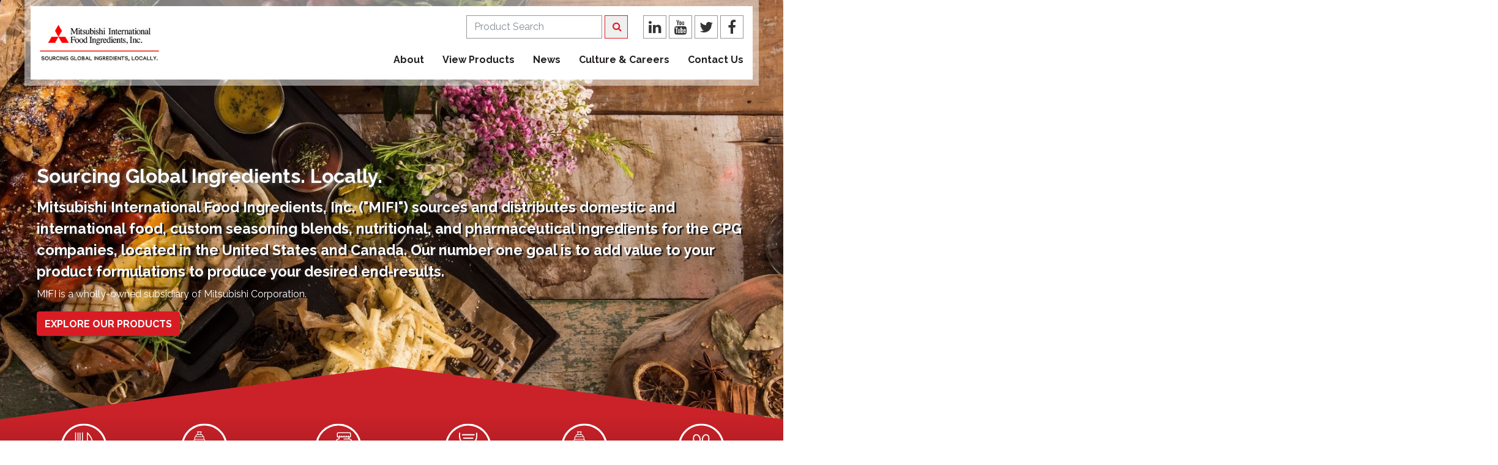

--- FILE ---
content_type: text/html; charset=UTF-8
request_url: https://mifiusa.com/
body_size: 13243
content:
<!DOCTYPE html>
<html lang="en-US" class="no-js">

<head>
    <meta http-equiv="X-UA-Compatible" content="IE=edge" />
    <meta http-equiv="Content-type" contnet="text/html; charset=UTF-8">
    <meta charset="UTF-8">
    <meta name="viewport" content="width=device-width, initial-scale=1">
    <link href="https://fonts.googleapis.com/css?family=Raleway:400,600,700,900" rel="stylesheet">
        <meta name='robots' content='index, follow, max-image-preview:large, max-snippet:-1, max-video-preview:-1' />
	<style>img:is([sizes="auto" i], [sizes^="auto," i]) { contain-intrinsic-size: 3000px 1500px }</style>
	
	<!-- This site is optimized with the Yoast SEO plugin v26.6 - https://yoast.com/wordpress/plugins/seo/ -->
	<title>Mitsubishi International Food Ingredients, Inc. - Distributor</title>
	<meta name="description" content="Mitsubishi International Food Ingredients is a global leader in sourcing and distributing blends, food, nutritional &amp; MIFI Bioceuticals™." />
	<link rel="canonical" href="https://mifiusa.com/" />
	<meta property="og:locale" content="en_US" />
	<meta property="og:type" content="website" />
	<meta property="og:title" content="Mitsubishi International Food Ingredients, Inc. - Distributor" />
	<meta property="og:description" content="Mitsubishi International Food Ingredients is a global leader in sourcing and distributing blends, food, nutritional &amp; MIFI Bioceuticals™." />
	<meta property="og:url" content="https://mifiusa.com/" />
	<meta property="og:site_name" content="Ingredient Distributor &amp; Manufacturer - Mitsubishi" />
	<meta property="article:publisher" content="https://www.facebook.com/mifiusa/" />
	<meta property="article:modified_time" content="2024-09-25T14:56:53+00:00" />
	<meta property="og:image" content="https://mifiusa.com/content/uploads/2021/04/Untitled-design-1.jpg" />
	<meta property="og:image:width" content="1916" />
	<meta property="og:image:height" content="928" />
	<meta property="og:image:type" content="image/jpeg" />
	<meta name="twitter:card" content="summary_large_image" />
	<meta name="twitter:site" content="@mifiusa" />
	<script type="application/ld+json" class="yoast-schema-graph">{"@context":"https://schema.org","@graph":[{"@type":"WebPage","@id":"https://mifiusa.com/","url":"https://mifiusa.com/","name":"Mitsubishi International Food Ingredients, Inc. - Distributor","isPartOf":{"@id":"https://mifiusa.com/#website"},"about":{"@id":"https://mifiusa.com/#organization"},"primaryImageOfPage":{"@id":"https://mifiusa.com/#primaryimage"},"image":{"@id":"https://mifiusa.com/#primaryimage"},"thumbnailUrl":"https://mifiusa.com/content/uploads/2021/04/Untitled-design-1.jpg","datePublished":"2019-04-16T19:43:19+00:00","dateModified":"2024-09-25T14:56:53+00:00","description":"Mitsubishi International Food Ingredients is a global leader in sourcing and distributing blends, food, nutritional & MIFI Bioceuticals™.","breadcrumb":{"@id":"https://mifiusa.com/#breadcrumb"},"inLanguage":"en-US","potentialAction":[{"@type":"ReadAction","target":["https://mifiusa.com/"]}]},{"@type":"ImageObject","inLanguage":"en-US","@id":"https://mifiusa.com/#primaryimage","url":"https://mifiusa.com/content/uploads/2021/04/Untitled-design-1.jpg","contentUrl":"https://mifiusa.com/content/uploads/2021/04/Untitled-design-1.jpg","width":1916,"height":928,"caption":"ingredients, ingredient, distributor, manufacturer, food, nutritional, pharmaceutical, mitsubishi"},{"@type":"BreadcrumbList","@id":"https://mifiusa.com/#breadcrumb","itemListElement":[{"@type":"ListItem","position":1,"name":"Home"}]},{"@type":"WebSite","@id":"https://mifiusa.com/#website","url":"https://mifiusa.com/","name":"Mitsubishi International Food Ingredients","description":"Mitsubishi International Food Ingredients collaborates with CPG brands to further appeal to health-conscious consumers looking for sustainable plant-based ingredients to develop on-trend products. Popular mash-up vegan products often contain combinations of hydrocolloids, oils, lecithin, proteins, yeast extracts &amp; custom seasoning blends. Options: Organic, Non-GMO, Gluten-free &amp; Clean Label","publisher":{"@id":"https://mifiusa.com/#organization"},"potentialAction":[{"@type":"SearchAction","target":{"@type":"EntryPoint","urlTemplate":"https://mifiusa.com/?s={search_term_string}"},"query-input":{"@type":"PropertyValueSpecification","valueRequired":true,"valueName":"search_term_string"}}],"inLanguage":"en-US"},{"@type":"Organization","@id":"https://mifiusa.com/#organization","name":"Mitsubishi International Food Ingredients, Inc.","url":"https://mifiusa.com/","logo":{"@type":"ImageObject","inLanguage":"en-US","@id":"https://mifiusa.com/#/schema/logo/image/","url":"https://mifiusa.com/content/uploads/2019/08/MIFI-Full-Color-Logo-with-mifiusa-site.jpg","contentUrl":"https://mifiusa.com/content/uploads/2019/08/MIFI-Full-Color-Logo-with-mifiusa-site.jpg","width":300,"height":98,"caption":"Mitsubishi International Food Ingredients, Inc."},"image":{"@id":"https://mifiusa.com/#/schema/logo/image/"},"sameAs":["https://www.facebook.com/mifiusa/","https://x.com/mifiusa","https://www.linkedin.com/company/mitsubishi-international-food-ingredients-inc-","https://www.youtube.com/channel/UCStTnfj4j0bJnlLNKw-sPNQ"]}]}</script>
	<meta name="google-site-verification" content="GTM-KNDC2W4" />
	<!-- / Yoast SEO plugin. -->


<link rel='dns-prefetch' href='//maxcdn.bootstrapcdn.com' />
<link rel='dns-prefetch' href='//connect.facebook.net' />
<link rel='dns-prefetch' href='//www.compusystems.com' />
<script type="text/javascript">
/* <![CDATA[ */
window._wpemojiSettings = {"baseUrl":"https:\/\/s.w.org\/images\/core\/emoji\/16.0.1\/72x72\/","ext":".png","svgUrl":"https:\/\/s.w.org\/images\/core\/emoji\/16.0.1\/svg\/","svgExt":".svg","source":{"concatemoji":"https:\/\/mifiusa.com\/wp\/wp-includes\/js\/wp-emoji-release.min.js?ver=6.8.3"}};
/*! This file is auto-generated */
!function(s,n){var o,i,e;function c(e){try{var t={supportTests:e,timestamp:(new Date).valueOf()};sessionStorage.setItem(o,JSON.stringify(t))}catch(e){}}function p(e,t,n){e.clearRect(0,0,e.canvas.width,e.canvas.height),e.fillText(t,0,0);var t=new Uint32Array(e.getImageData(0,0,e.canvas.width,e.canvas.height).data),a=(e.clearRect(0,0,e.canvas.width,e.canvas.height),e.fillText(n,0,0),new Uint32Array(e.getImageData(0,0,e.canvas.width,e.canvas.height).data));return t.every(function(e,t){return e===a[t]})}function u(e,t){e.clearRect(0,0,e.canvas.width,e.canvas.height),e.fillText(t,0,0);for(var n=e.getImageData(16,16,1,1),a=0;a<n.data.length;a++)if(0!==n.data[a])return!1;return!0}function f(e,t,n,a){switch(t){case"flag":return n(e,"\ud83c\udff3\ufe0f\u200d\u26a7\ufe0f","\ud83c\udff3\ufe0f\u200b\u26a7\ufe0f")?!1:!n(e,"\ud83c\udde8\ud83c\uddf6","\ud83c\udde8\u200b\ud83c\uddf6")&&!n(e,"\ud83c\udff4\udb40\udc67\udb40\udc62\udb40\udc65\udb40\udc6e\udb40\udc67\udb40\udc7f","\ud83c\udff4\u200b\udb40\udc67\u200b\udb40\udc62\u200b\udb40\udc65\u200b\udb40\udc6e\u200b\udb40\udc67\u200b\udb40\udc7f");case"emoji":return!a(e,"\ud83e\udedf")}return!1}function g(e,t,n,a){var r="undefined"!=typeof WorkerGlobalScope&&self instanceof WorkerGlobalScope?new OffscreenCanvas(300,150):s.createElement("canvas"),o=r.getContext("2d",{willReadFrequently:!0}),i=(o.textBaseline="top",o.font="600 32px Arial",{});return e.forEach(function(e){i[e]=t(o,e,n,a)}),i}function t(e){var t=s.createElement("script");t.src=e,t.defer=!0,s.head.appendChild(t)}"undefined"!=typeof Promise&&(o="wpEmojiSettingsSupports",i=["flag","emoji"],n.supports={everything:!0,everythingExceptFlag:!0},e=new Promise(function(e){s.addEventListener("DOMContentLoaded",e,{once:!0})}),new Promise(function(t){var n=function(){try{var e=JSON.parse(sessionStorage.getItem(o));if("object"==typeof e&&"number"==typeof e.timestamp&&(new Date).valueOf()<e.timestamp+604800&&"object"==typeof e.supportTests)return e.supportTests}catch(e){}return null}();if(!n){if("undefined"!=typeof Worker&&"undefined"!=typeof OffscreenCanvas&&"undefined"!=typeof URL&&URL.createObjectURL&&"undefined"!=typeof Blob)try{var e="postMessage("+g.toString()+"("+[JSON.stringify(i),f.toString(),p.toString(),u.toString()].join(",")+"));",a=new Blob([e],{type:"text/javascript"}),r=new Worker(URL.createObjectURL(a),{name:"wpTestEmojiSupports"});return void(r.onmessage=function(e){c(n=e.data),r.terminate(),t(n)})}catch(e){}c(n=g(i,f,p,u))}t(n)}).then(function(e){for(var t in e)n.supports[t]=e[t],n.supports.everything=n.supports.everything&&n.supports[t],"flag"!==t&&(n.supports.everythingExceptFlag=n.supports.everythingExceptFlag&&n.supports[t]);n.supports.everythingExceptFlag=n.supports.everythingExceptFlag&&!n.supports.flag,n.DOMReady=!1,n.readyCallback=function(){n.DOMReady=!0}}).then(function(){return e}).then(function(){var e;n.supports.everything||(n.readyCallback(),(e=n.source||{}).concatemoji?t(e.concatemoji):e.wpemoji&&e.twemoji&&(t(e.twemoji),t(e.wpemoji)))}))}((window,document),window._wpemojiSettings);
/* ]]> */
</script>
<style id='wp-emoji-styles-inline-css' type='text/css'>

	img.wp-smiley, img.emoji {
		display: inline !important;
		border: none !important;
		box-shadow: none !important;
		height: 1em !important;
		width: 1em !important;
		margin: 0 0.07em !important;
		vertical-align: -0.1em !important;
		background: none !important;
		padding: 0 !important;
	}
</style>
<link rel='stylesheet' id='wp-block-library-css' href='https://mifiusa.com/wp/wp-includes/css/dist/block-library/style.min.css?ver=6.8.3' type='text/css' media='all' />
<style id='classic-theme-styles-inline-css' type='text/css'>
/*! This file is auto-generated */
.wp-block-button__link{color:#fff;background-color:#32373c;border-radius:9999px;box-shadow:none;text-decoration:none;padding:calc(.667em + 2px) calc(1.333em + 2px);font-size:1.125em}.wp-block-file__button{background:#32373c;color:#fff;text-decoration:none}
</style>
<style id='filebird-block-filebird-gallery-style-inline-css' type='text/css'>
ul.filebird-block-filebird-gallery{margin:auto!important;padding:0!important;width:100%}ul.filebird-block-filebird-gallery.layout-grid{display:grid;grid-gap:20px;align-items:stretch;grid-template-columns:repeat(var(--columns),1fr);justify-items:stretch}ul.filebird-block-filebird-gallery.layout-grid li img{border:1px solid #ccc;box-shadow:2px 2px 6px 0 rgba(0,0,0,.3);height:100%;max-width:100%;-o-object-fit:cover;object-fit:cover;width:100%}ul.filebird-block-filebird-gallery.layout-masonry{-moz-column-count:var(--columns);-moz-column-gap:var(--space);column-gap:var(--space);-moz-column-width:var(--min-width);columns:var(--min-width) var(--columns);display:block;overflow:auto}ul.filebird-block-filebird-gallery.layout-masonry li{margin-bottom:var(--space)}ul.filebird-block-filebird-gallery li{list-style:none}ul.filebird-block-filebird-gallery li figure{height:100%;margin:0;padding:0;position:relative;width:100%}ul.filebird-block-filebird-gallery li figure figcaption{background:linear-gradient(0deg,rgba(0,0,0,.7),rgba(0,0,0,.3) 70%,transparent);bottom:0;box-sizing:border-box;color:#fff;font-size:.8em;margin:0;max-height:100%;overflow:auto;padding:3em .77em .7em;position:absolute;text-align:center;width:100%;z-index:2}ul.filebird-block-filebird-gallery li figure figcaption a{color:inherit}

</style>
<style id='global-styles-inline-css' type='text/css'>
:root{--wp--preset--aspect-ratio--square: 1;--wp--preset--aspect-ratio--4-3: 4/3;--wp--preset--aspect-ratio--3-4: 3/4;--wp--preset--aspect-ratio--3-2: 3/2;--wp--preset--aspect-ratio--2-3: 2/3;--wp--preset--aspect-ratio--16-9: 16/9;--wp--preset--aspect-ratio--9-16: 9/16;--wp--preset--color--black: #000000;--wp--preset--color--cyan-bluish-gray: #abb8c3;--wp--preset--color--white: #ffffff;--wp--preset--color--pale-pink: #f78da7;--wp--preset--color--vivid-red: #cf2e2e;--wp--preset--color--luminous-vivid-orange: #ff6900;--wp--preset--color--luminous-vivid-amber: #fcb900;--wp--preset--color--light-green-cyan: #7bdcb5;--wp--preset--color--vivid-green-cyan: #00d084;--wp--preset--color--pale-cyan-blue: #8ed1fc;--wp--preset--color--vivid-cyan-blue: #0693e3;--wp--preset--color--vivid-purple: #9b51e0;--wp--preset--gradient--vivid-cyan-blue-to-vivid-purple: linear-gradient(135deg,rgba(6,147,227,1) 0%,rgb(155,81,224) 100%);--wp--preset--gradient--light-green-cyan-to-vivid-green-cyan: linear-gradient(135deg,rgb(122,220,180) 0%,rgb(0,208,130) 100%);--wp--preset--gradient--luminous-vivid-amber-to-luminous-vivid-orange: linear-gradient(135deg,rgba(252,185,0,1) 0%,rgba(255,105,0,1) 100%);--wp--preset--gradient--luminous-vivid-orange-to-vivid-red: linear-gradient(135deg,rgba(255,105,0,1) 0%,rgb(207,46,46) 100%);--wp--preset--gradient--very-light-gray-to-cyan-bluish-gray: linear-gradient(135deg,rgb(238,238,238) 0%,rgb(169,184,195) 100%);--wp--preset--gradient--cool-to-warm-spectrum: linear-gradient(135deg,rgb(74,234,220) 0%,rgb(151,120,209) 20%,rgb(207,42,186) 40%,rgb(238,44,130) 60%,rgb(251,105,98) 80%,rgb(254,248,76) 100%);--wp--preset--gradient--blush-light-purple: linear-gradient(135deg,rgb(255,206,236) 0%,rgb(152,150,240) 100%);--wp--preset--gradient--blush-bordeaux: linear-gradient(135deg,rgb(254,205,165) 0%,rgb(254,45,45) 50%,rgb(107,0,62) 100%);--wp--preset--gradient--luminous-dusk: linear-gradient(135deg,rgb(255,203,112) 0%,rgb(199,81,192) 50%,rgb(65,88,208) 100%);--wp--preset--gradient--pale-ocean: linear-gradient(135deg,rgb(255,245,203) 0%,rgb(182,227,212) 50%,rgb(51,167,181) 100%);--wp--preset--gradient--electric-grass: linear-gradient(135deg,rgb(202,248,128) 0%,rgb(113,206,126) 100%);--wp--preset--gradient--midnight: linear-gradient(135deg,rgb(2,3,129) 0%,rgb(40,116,252) 100%);--wp--preset--font-size--small: 13px;--wp--preset--font-size--medium: 20px;--wp--preset--font-size--large: 36px;--wp--preset--font-size--x-large: 42px;--wp--preset--spacing--20: 0.44rem;--wp--preset--spacing--30: 0.67rem;--wp--preset--spacing--40: 1rem;--wp--preset--spacing--50: 1.5rem;--wp--preset--spacing--60: 2.25rem;--wp--preset--spacing--70: 3.38rem;--wp--preset--spacing--80: 5.06rem;--wp--preset--shadow--natural: 6px 6px 9px rgba(0, 0, 0, 0.2);--wp--preset--shadow--deep: 12px 12px 50px rgba(0, 0, 0, 0.4);--wp--preset--shadow--sharp: 6px 6px 0px rgba(0, 0, 0, 0.2);--wp--preset--shadow--outlined: 6px 6px 0px -3px rgba(255, 255, 255, 1), 6px 6px rgba(0, 0, 0, 1);--wp--preset--shadow--crisp: 6px 6px 0px rgba(0, 0, 0, 1);}:where(.is-layout-flex){gap: 0.5em;}:where(.is-layout-grid){gap: 0.5em;}body .is-layout-flex{display: flex;}.is-layout-flex{flex-wrap: wrap;align-items: center;}.is-layout-flex > :is(*, div){margin: 0;}body .is-layout-grid{display: grid;}.is-layout-grid > :is(*, div){margin: 0;}:where(.wp-block-columns.is-layout-flex){gap: 2em;}:where(.wp-block-columns.is-layout-grid){gap: 2em;}:where(.wp-block-post-template.is-layout-flex){gap: 1.25em;}:where(.wp-block-post-template.is-layout-grid){gap: 1.25em;}.has-black-color{color: var(--wp--preset--color--black) !important;}.has-cyan-bluish-gray-color{color: var(--wp--preset--color--cyan-bluish-gray) !important;}.has-white-color{color: var(--wp--preset--color--white) !important;}.has-pale-pink-color{color: var(--wp--preset--color--pale-pink) !important;}.has-vivid-red-color{color: var(--wp--preset--color--vivid-red) !important;}.has-luminous-vivid-orange-color{color: var(--wp--preset--color--luminous-vivid-orange) !important;}.has-luminous-vivid-amber-color{color: var(--wp--preset--color--luminous-vivid-amber) !important;}.has-light-green-cyan-color{color: var(--wp--preset--color--light-green-cyan) !important;}.has-vivid-green-cyan-color{color: var(--wp--preset--color--vivid-green-cyan) !important;}.has-pale-cyan-blue-color{color: var(--wp--preset--color--pale-cyan-blue) !important;}.has-vivid-cyan-blue-color{color: var(--wp--preset--color--vivid-cyan-blue) !important;}.has-vivid-purple-color{color: var(--wp--preset--color--vivid-purple) !important;}.has-black-background-color{background-color: var(--wp--preset--color--black) !important;}.has-cyan-bluish-gray-background-color{background-color: var(--wp--preset--color--cyan-bluish-gray) !important;}.has-white-background-color{background-color: var(--wp--preset--color--white) !important;}.has-pale-pink-background-color{background-color: var(--wp--preset--color--pale-pink) !important;}.has-vivid-red-background-color{background-color: var(--wp--preset--color--vivid-red) !important;}.has-luminous-vivid-orange-background-color{background-color: var(--wp--preset--color--luminous-vivid-orange) !important;}.has-luminous-vivid-amber-background-color{background-color: var(--wp--preset--color--luminous-vivid-amber) !important;}.has-light-green-cyan-background-color{background-color: var(--wp--preset--color--light-green-cyan) !important;}.has-vivid-green-cyan-background-color{background-color: var(--wp--preset--color--vivid-green-cyan) !important;}.has-pale-cyan-blue-background-color{background-color: var(--wp--preset--color--pale-cyan-blue) !important;}.has-vivid-cyan-blue-background-color{background-color: var(--wp--preset--color--vivid-cyan-blue) !important;}.has-vivid-purple-background-color{background-color: var(--wp--preset--color--vivid-purple) !important;}.has-black-border-color{border-color: var(--wp--preset--color--black) !important;}.has-cyan-bluish-gray-border-color{border-color: var(--wp--preset--color--cyan-bluish-gray) !important;}.has-white-border-color{border-color: var(--wp--preset--color--white) !important;}.has-pale-pink-border-color{border-color: var(--wp--preset--color--pale-pink) !important;}.has-vivid-red-border-color{border-color: var(--wp--preset--color--vivid-red) !important;}.has-luminous-vivid-orange-border-color{border-color: var(--wp--preset--color--luminous-vivid-orange) !important;}.has-luminous-vivid-amber-border-color{border-color: var(--wp--preset--color--luminous-vivid-amber) !important;}.has-light-green-cyan-border-color{border-color: var(--wp--preset--color--light-green-cyan) !important;}.has-vivid-green-cyan-border-color{border-color: var(--wp--preset--color--vivid-green-cyan) !important;}.has-pale-cyan-blue-border-color{border-color: var(--wp--preset--color--pale-cyan-blue) !important;}.has-vivid-cyan-blue-border-color{border-color: var(--wp--preset--color--vivid-cyan-blue) !important;}.has-vivid-purple-border-color{border-color: var(--wp--preset--color--vivid-purple) !important;}.has-vivid-cyan-blue-to-vivid-purple-gradient-background{background: var(--wp--preset--gradient--vivid-cyan-blue-to-vivid-purple) !important;}.has-light-green-cyan-to-vivid-green-cyan-gradient-background{background: var(--wp--preset--gradient--light-green-cyan-to-vivid-green-cyan) !important;}.has-luminous-vivid-amber-to-luminous-vivid-orange-gradient-background{background: var(--wp--preset--gradient--luminous-vivid-amber-to-luminous-vivid-orange) !important;}.has-luminous-vivid-orange-to-vivid-red-gradient-background{background: var(--wp--preset--gradient--luminous-vivid-orange-to-vivid-red) !important;}.has-very-light-gray-to-cyan-bluish-gray-gradient-background{background: var(--wp--preset--gradient--very-light-gray-to-cyan-bluish-gray) !important;}.has-cool-to-warm-spectrum-gradient-background{background: var(--wp--preset--gradient--cool-to-warm-spectrum) !important;}.has-blush-light-purple-gradient-background{background: var(--wp--preset--gradient--blush-light-purple) !important;}.has-blush-bordeaux-gradient-background{background: var(--wp--preset--gradient--blush-bordeaux) !important;}.has-luminous-dusk-gradient-background{background: var(--wp--preset--gradient--luminous-dusk) !important;}.has-pale-ocean-gradient-background{background: var(--wp--preset--gradient--pale-ocean) !important;}.has-electric-grass-gradient-background{background: var(--wp--preset--gradient--electric-grass) !important;}.has-midnight-gradient-background{background: var(--wp--preset--gradient--midnight) !important;}.has-small-font-size{font-size: var(--wp--preset--font-size--small) !important;}.has-medium-font-size{font-size: var(--wp--preset--font-size--medium) !important;}.has-large-font-size{font-size: var(--wp--preset--font-size--large) !important;}.has-x-large-font-size{font-size: var(--wp--preset--font-size--x-large) !important;}
:where(.wp-block-post-template.is-layout-flex){gap: 1.25em;}:where(.wp-block-post-template.is-layout-grid){gap: 1.25em;}
:where(.wp-block-columns.is-layout-flex){gap: 2em;}:where(.wp-block-columns.is-layout-grid){gap: 2em;}
:root :where(.wp-block-pullquote){font-size: 1.5em;line-height: 1.6;}
</style>
<link rel='stylesheet' id='siteorigin-panels-front-css' href='https://mifiusa.com/content/plugins/siteorigin-panels/css/front-flex.min.css?ver=2.33.4' type='text/css' media='all' />
<link rel='stylesheet' id='bootstrap-css-css' href='//maxcdn.bootstrapcdn.com/bootstrap/4.0.0-beta/css/bootstrap.min.css?ver=6.8.3' type='text/css' media='all' />
<link rel='stylesheet' id='theme-style-css' href='https://mifiusa.com/content/themes/mifi/style.css?ver=1765552617' type='text/css' media='all' />
<script type="text/javascript" src="https://mifiusa.com/wp/wp-includes/js/tinymce/tinymce.min.js?ver=49110-20250317" id="wp-tinymce-root-js"></script>
<script type="text/javascript" src="https://mifiusa.com/wp/wp-includes/js/tinymce/plugins/compat3x/plugin.min.js?ver=49110-20250317" id="wp-tinymce-js"></script>
<script type="text/javascript" src="https://mifiusa.com/wp/wp-includes/js/jquery/jquery.min.js?ver=3.7.1" id="jquery-core-js"></script>
<script type="text/javascript" src="https://mifiusa.com/wp/wp-includes/js/jquery/jquery-migrate.min.js?ver=3.4.1" id="jquery-migrate-js"></script>
<script type="text/javascript" src="//maxcdn.bootstrapcdn.com/bootstrap/4.0.0/js/bootstrap.min.js" id="bootstrap-js-js"></script>
<script type="text/javascript" src="https://connect.facebook.net/en_US/sdk.js#xfbml=1&amp;version=v4.0" id="facebook-api-js"></script>
<script type="text/javascript" src="https://www.compusystems.com/jsp/Widget/JS/widget.js" id="compusystems-api-js"></script>
<link rel="https://api.w.org/" href="https://mifiusa.com/wp-json/" /><link rel="alternate" title="JSON" type="application/json" href="https://mifiusa.com/wp-json/wp/v2/pages/6" /><link rel="EditURI" type="application/rsd+xml" title="RSD" href="https://mifiusa.com/wp/xmlrpc.php?rsd" />
<meta name="generator" content="WordPress 6.8.3" />
<link rel='shortlink' href='https://mifiusa.com/' />
<link rel="alternate" title="oEmbed (JSON)" type="application/json+oembed" href="https://mifiusa.com/wp-json/oembed/1.0/embed?url=https%3A%2F%2Fmifiusa.com%2F" />
<link rel="alternate" title="oEmbed (XML)" type="text/xml+oembed" href="https://mifiusa.com/wp-json/oembed/1.0/embed?url=https%3A%2F%2Fmifiusa.com%2F&#038;format=xml" />
<style media="all" id="siteorigin-panels-layouts-head">/* Layout 6 */ #pgc-6-0-0 , #pgc-6-1-0 , #pgc-6-3-0 , #pgc-6-6-0 , #pgc-6-7-0 { width:100%;width:calc(100% - ( 0 * 30px ) ) } #pg-6-0 , #pg-6-2 , #pg-6-7 , #pl-6 .so-panel { margin-bottom:30px } #pg-6-1 , #pg-6-3 , #pg-6-4 , #pg-6-5 , #pg-6-6 , #pg-6-8 , #pl-6 .so-panel:last-of-type { margin-bottom:0px } #pgc-6-2-0 { width:33.3333%;width:calc(33.3333% - ( 0.66666666666667 * 30px ) ) } #pgc-6-2-1 { width:66.6667%;width:calc(66.6667% - ( 0.33333333333333 * 30px ) ) } #pl-6 #panel-6-2-1-0 , #pl-6 #panel-6-2-1-1 { margin:5px 5px 5px 5px } #pgc-6-4-0 { width:42.3%;width:calc(42.3% - ( 0.577 * 30px ) ) } #pgc-6-4-1 { width:57.7%;width:calc(57.7% - ( 0.423 * 30px ) ) } #pgc-6-5-0 { width:42.265%;width:calc(42.265% - ( 0.57735027171258 * 30px ) ) } #pgc-6-5-1 { width:57.735%;width:calc(57.735% - ( 0.42264972828742 * 30px ) ) } #pgc-6-8-0 , #pgc-6-8-1 { width:50%;width:calc(50% - ( 0.5 * 30px ) ) } #pg-6-0.panel-has-style > .panel-row-style, #pg-6-0.panel-no-style , #pg-6-1.panel-has-style > .panel-row-style, #pg-6-1.panel-no-style , #pg-6-2.panel-has-style > .panel-row-style, #pg-6-2.panel-no-style , #pg-6-3.panel-has-style > .panel-row-style, #pg-6-3.panel-no-style , #pg-6-5.panel-has-style > .panel-row-style, #pg-6-5.panel-no-style , #pg-6-6.panel-has-style > .panel-row-style, #pg-6-6.panel-no-style , #pg-6-7.panel-has-style > .panel-row-style, #pg-6-7.panel-no-style { -webkit-align-items:flex-start;align-items:flex-start } #panel-6-0-0-0> .panel-widget-style { color:#000000;padding:20px 20px 20px 20px } #pg-6-2> .panel-row-style { background-color:#ffffff;padding:30px 0px 0px 0px;box-shadow:0 5px 15px  rgba(38,105,169,0.15) } #pgc-6-2-0 , #pgc-6-2-1 , #pgc-6-4-0 , #pgc-6-4-1 , #pgc-6-5-1 , #pgc-6-7-0 , #pgc-6-8-0 , #pgc-6-8-1 { align-self:auto } #panel-6-2-0-0> .panel-widget-style { padding:0px 0px 30px 0px } #panel-6-2-1-1> .panel-widget-style { color:#000000 } #panel-6-2-1-1 a { color:#ed1c24 } #panel-6-2-1-1 a:hover { color:#65666b } #pg-6-3> .panel-row-style { background-color:#ffffff;padding:10px 0px 0px 0px } #pg-6-4> .panel-row-style { background-color:#ffffff;background-image:url(https://mifiusa.com/content/uploads/2019/06/blue-e1569599692452.jpg);background-position:center center;background-size:cover;padding:30px 15px 30px 15px } #pg-6-4.panel-has-style > .panel-row-style, #pg-6-4.panel-no-style , #pg-6-8.panel-has-style > .panel-row-style, #pg-6-8.panel-no-style { -webkit-align-items:center;align-items:center } #pg-6-5> .panel-row-style { background-color:#ffffff;background-image:url(https://mifiusa.com/content/uploads/2019/06/about-vision-web-e1567093501283.jpg);background-position:center center;background-size:cover;padding:30px 15px 30px 15px } #pgc-6-5-0 { align-self:center } #pg-6-6> .panel-row-style { background-color:#ffffff;padding:0px 0px 30px 0px } #pg-6-7> .panel-row-style { background-color:#ffffff;padding:0px 0px 0px 0px } @media (max-width:992px){ #pg-6-0.panel-no-style, #pg-6-0.panel-has-style > .panel-row-style, #pg-6-0 , #pg-6-1.panel-no-style, #pg-6-1.panel-has-style > .panel-row-style, #pg-6-1 , #pg-6-2.panel-no-style, #pg-6-2.panel-has-style > .panel-row-style, #pg-6-2 , #pg-6-3.panel-no-style, #pg-6-3.panel-has-style > .panel-row-style, #pg-6-3 , #pg-6-4.panel-no-style, #pg-6-4.panel-has-style > .panel-row-style, #pg-6-4 , #pg-6-5.panel-no-style, #pg-6-5.panel-has-style > .panel-row-style, #pg-6-5 , #pg-6-6.panel-no-style, #pg-6-6.panel-has-style > .panel-row-style, #pg-6-6 , #pg-6-7.panel-no-style, #pg-6-7.panel-has-style > .panel-row-style, #pg-6-7 , #pg-6-8.panel-no-style, #pg-6-8.panel-has-style > .panel-row-style, #pg-6-8 { -webkit-flex-direction:column;-ms-flex-direction:column;flex-direction:column } #pg-6-0 > .panel-grid-cell , #pg-6-0 > .panel-row-style > .panel-grid-cell , #pg-6-1 > .panel-grid-cell , #pg-6-1 > .panel-row-style > .panel-grid-cell , #pg-6-2 > .panel-grid-cell , #pg-6-2 > .panel-row-style > .panel-grid-cell , #pg-6-3 > .panel-grid-cell , #pg-6-3 > .panel-row-style > .panel-grid-cell , #pg-6-4 > .panel-grid-cell , #pg-6-4 > .panel-row-style > .panel-grid-cell , #pg-6-5 > .panel-grid-cell , #pg-6-5 > .panel-row-style > .panel-grid-cell , #pg-6-6 > .panel-grid-cell , #pg-6-6 > .panel-row-style > .panel-grid-cell , #pg-6-7 > .panel-grid-cell , #pg-6-7 > .panel-row-style > .panel-grid-cell , #pg-6-8 > .panel-grid-cell , #pg-6-8 > .panel-row-style > .panel-grid-cell { width:100%;margin-right:0 } #pl-6 #panel-6-2-1-1 { margin:5px 5px 5px 5px } #pgc-6-2-0 , #pgc-6-4-0 , #pgc-6-5-0 , #pgc-6-8-0 { margin-bottom:30px } #pl-6 .panel-grid-cell { padding:0 } #pl-6 .panel-grid .panel-grid-cell-empty { display:none } #pl-6 .panel-grid .panel-grid-cell-mobile-last { margin-bottom:0px } #panel-6-2-1-1> .panel-widget-style { padding:5px 5px 5px 5px } #pg-6-4> .panel-row-style , #pgc-6-5-1> .panel-cell-style , #pgc-6-7-0> .panel-cell-style , #pgc-6-8-1> .panel-cell-style { padding:15px 15px 15px 15px } #panel-6-4-1-0> .panel-widget-style { padding:0px 15px 0px 15px }  } </style><link rel="icon" href="https://mifiusa.com/content/uploads/2019/07/favicon.png" sizes="32x32" />
<link rel="icon" href="https://mifiusa.com/content/uploads/2019/07/favicon.png" sizes="192x192" />
<link rel="apple-touch-icon" href="https://mifiusa.com/content/uploads/2019/07/favicon.png" />
<meta name="msapplication-TileImage" content="https://mifiusa.com/content/uploads/2019/07/favicon.png" />

    <!-- Computsystem Widget -->
    <script type="text/javascript">
        var CSIWidgetOrgId = '00001116';
        var CSIWidgetEvtId = '264';
        var CSIWidgetAuthId = 'x29MJ4tMgpGs3TIaOFUa';
    </script>
</head>

<body class="home wp-singular page-template-default page page-id-6 wp-theme-mifi siteorigin-panels siteorigin-panels-before-js siteorigin-panels-home page-home">
    <!-- -->
    <div id="fb-root"></div>
    <!-- index.php -->
    <div id="app">
        <!-- start of Vue app -->
          <div class="container"> 
   <nav class="navbar fixed-top navbar-expand-lg container">
        <a class="navbar-brand" href="/">
            <img src="https://mifiusa.com/content/themes/mifi/img/logo-100.jpg" alt="">
        </a>
        <button class="navbar-toggler" type="button" data-toggle="collapse" data-target="#navbarNav" aria-controls="navbarNav" aria-expanded="false" aria-label="Toggle navigation">
            <span class="icon-bar"></span>
            <span class="icon-bar"></span>
            <span class="icon-bar"></span>   
        </button>
       
        <div class="collapse navbar-collapse" id="navbarNav">
            <div class="global-nav">
                <ul class="navbar-nav mt-lg-0">
                    <li>
                        <div class="product-search">
    <form class="form-inline my-lg-0" method="get" action="https://mifiusa.com/">
        <input name="s" role="search" class="form-control" type="search" placeholder="Product Search">
        <input type="hidden" value="product" name="post_type" />
        <button class="btn" type="submit"><i class="fa fa-search" aria-hidden="true"></i></button>
    </form>
</div>                    </li>
                    <shopping-cart></shopping-cart>
                    
                    <li>
                        
<div class="social-media">
    <ul>
        <li>
            <a class="linkedin" href="http://www.linkedin.com/company/522819?trk=tyah&trkInfo=tarId%3A1420491403492%2Ctas%3Amitsubishi%20international%20food%2Cidx%3A1-1-1" target="_blank"><i class="fa fa-linkedin" aria-hidden="true"></i></a>
        </li>
        <li>
            <a class="youtube" href="https://www.youtube.com/channel/UCjXr5MMavvFd5AtnYWjAAew" target="_blank"><i class="fa fa-youtube" aria-hidden="true"></i></a>
        </li>
        <li>
            <a class="twitter" href="http://twitter.com/mifiusa" target="_blank"><i class="fa fa-twitter" aria-hidden="true"></i></a>
        </li>
        <li>
            <a class="facebook" href="http://www.facebook.com/pages/Mitsubishi-International-Food-Ingredients-Inc/153291931351074" target="_blank"><i class="fa fa-facebook" aria-hidden="true"></i></a>
        </li>
    </ul>
</div>
                    </li>
                </ul>
            </div>
            <div class="main-nav">
                <ul class="navbar-nav mt-lg-0">
                    <li>
                    <div id="navbarNav" class="navbar-collapse"><ul id="menu-main-navigation" class="nav navbar-nav primary-menu"><li itemscope="itemscope" itemtype="https://www.schema.org/SiteNavigationElement" id="menu-item-3472" class="menu-item menu-item-type-post_type menu-item-object-page menu-item-home current-menu-item page_item page-item-6 current_page_item active menu-item-3472 nav-item"><a title="About" href="https://mifiusa.com/" class="nav-link">About</a></li>
<li itemscope="itemscope" itemtype="https://www.schema.org/SiteNavigationElement" id="menu-item-278" class="menu-item menu-item-type-custom menu-item-object-custom menu-item-278 nav-item"><a title="View Products" href="https://mifiusa.com/view-products/?category=10" class="nav-link">View Products</a></li>
<li itemscope="itemscope" itemtype="https://www.schema.org/SiteNavigationElement" id="menu-item-22" class="menu-item menu-item-type-post_type menu-item-object-page menu-item-22 nav-item"><a title="News" href="https://mifiusa.com/news/" class="nav-link">News</a></li>
<li itemscope="itemscope" itemtype="https://www.schema.org/SiteNavigationElement" id="menu-item-108" class="menu-item menu-item-type-post_type menu-item-object-page menu-item-108 nav-item"><a title="Culture &#038; Careers" href="https://mifiusa.com/culture-careers/" class="nav-link">Culture &#038; Careers</a></li>
<li itemscope="itemscope" itemtype="https://www.schema.org/SiteNavigationElement" id="menu-item-21" class="menu-item menu-item-type-post_type menu-item-object-page menu-item-21 nav-item"><a title="Contact Us" href="https://mifiusa.com/contact-us/" class="nav-link">Contact Us</a></li>
</ul></div>                    </li>
                </ul>
            </div>
        </div>
    </nav>
    <div class="clear-fix"></div>
</div>
        <div class="header-image" style='background-image: url(https://mifiusa.com/content/uploads/2021/04/Untitled-design-1.jpg)'>
</div>
        <!-- Page Content -->
        <div class="main-content container" style="margin-top:250px">
            <div id="pl-6"  class="panel-layout" ><div id="pg-6-0"  class="panel-grid panel-no-style" ><div id="pgc-6-0-0"  class="panel-grid-cell" ><div id="panel-6-0-0-0" class="so-panel widget widget_mifi-tout panel-first-child panel-last-child" data-index="0" ><div class="panel-widget-style panel-widget-style-for-6-0-0-0" ><div
			
			class="so-widget-mifi-tout so-widget-mifi-tout-base"
			
		><div class="widget-tout    ">
    <div class="tout-container">
        
        <div class="content">
                            <h1>Sourcing Global Ingredients. Locally.</h1>
            
                            <p><h3><span style="color: #ffffff;text-shadow: 0.13em 0.07em #231F20"><b>Mitsubishi International Food Ingredients, Inc. ("MIFI") sources and distributes domestic and international food, custom seasoning blends, nutritional, and pharmaceutical ingredients for the CPG companies, located in the United States and Canada. Our number one goal is to add value to your product formulations to produce your desired end-results.</b></span></h3>
<span style="color: #ffffff;">MIFI is a wholly-owned subsidiary of Mitsubishi Corporation.</span></p>
            
                            <a class="btn btn-solid-red" href="https://mifiusa.com/view-products/">EXPLORE OUR PRODUCTS</a>
                    </div>
    </div>
</div></div></div></div></div></div><div id="pg-6-1"  class="panel-grid panel-no-style" ><div id="pgc-6-1-0"  class="panel-grid-cell" ><div id="panel-6-1-0-0" class="so-panel widget widget_mifi-wedge-nav panel-first-child panel-last-child" data-index="1" ><div
			
			class="so-widget-mifi-wedge-nav so-widget-mifi-wedge-nav-base"
			
		><div class="wedge-nav">
    <div class="wedge"></div>
    <div class="red-top"></div>
    <div class="red-gradient">
        <div class="icons">
            <a href="./view-products/?category=10">
            <div class="icon-container">
                <div class="icon-stack">
                    <div class="icon food white"></div>
                    <div class="fill"></div>
                </div>
                <p>Food</P>
            </div>
            </a>
            <a href="./view-products/?category=85">
            <div class="icon-container">
                <div class="icon-stack">
                    <div class="icon nutrition-supplements white"></div>
                    <div class="fill"></div>
                </div>
                <p>Nutrition &<br>Supplements</p>
            </div>
            </a>
            <a href="./view-products/?category=22">
            <div class="icon-container">
                <div class="icon-stack">
                    <div class="icon pharma white"></div>
                    <div class="fill"></div>
                </div>
                <p>Pharmaceuticals</P>
            </div>
            </a>
            <a href="./view-products/?category=23">
            <div class="icon-container">
             <div class="icon-stack">
                    <div class="icon biotech white"></div>
                    <div class="fill"></div>
                </div>
                <p>Biotech</P>
            </div>
            </a>
            <a href="./view-products/?category=24">
            <div class="icon-container">
                <div class="icon-stack">
                    <div class="icon cosmetic white"></div>
                    <div class="fill"></div>
                </div>
                <p>Cosmetics</P>
            </div>
            </a>
            <a href="./view-products/?category=12?subcategory=25">
            <div class="icon-container">
                <div class="icon-stack">
                    <div class="icon pet white"></div>
                    <div class="fill"></div>
                </div>
                <p>Pet</P>
            </div>
            </a>
        </div>
    </div>
</div></div></div></div></div><div id="pg-6-2"  class="panel-grid panel-has-style" ><div class="siteorigin-panels-stretch panel-row-style panel-row-style-for-6-2" data-stretch-type="full" ><div id="pgc-6-2-0"  class="panel-grid-cell" ><div id="panel-6-2-0-0" class="so-panel widget widget_sow-image panel-first-child panel-last-child" data-index="2" ><div class="panel-widget-style panel-widget-style-for-6-2-0-0" ><div
			
			class="so-widget-sow-image so-widget-sow-image-default-49681edeb466-6"
			
		>
<div class="sow-image-container">
		<img 
	src="https://mifiusa.com/content/uploads/2024/09/mifiusa_effera-300x290.png" width="300" height="290" srcset="https://mifiusa.com/content/uploads/2024/09/mifiusa_effera-300x290.png 300w, https://mifiusa.com/content/uploads/2024/09/mifiusa_effera.png 594w" sizes="(max-width: 300px) 100vw, 300px" alt="" 		class="so-widget-image"/>
	</div>

</div></div></div></div><div id="pgc-6-2-1"  class="panel-grid-cell" ><div id="panel-6-2-1-0" class="so-panel widget widget_sow-headline panel-first-child" data-index="3" ><div
			
			class="so-widget-sow-headline so-widget-sow-headline-default-b36cfad33312-6"
			
		><div class="sow-headline-container ">
							<h4 class="sow-headline">
						We are excited to announce our partnership with Helaina on effera™ - the first human equivalent lactoferrin available on the market, supported by pre-clinical and clinical studies.						</h4>
											<div class="decoration">
						<div class="decoration-inside"></div>
					</div>
					</div>
</div></div><div id="panel-6-2-1-1" class="so-panel widget widget_text panel-last-child" data-index="4" ><div class="panel-widget-style panel-widget-style-for-6-2-1-1" >			<div class="textwidget"><p style="font-weight: 400;">Lactoferrin is the most abundant protein found in human colostrum, lactoferrin sequesters and delivers iron where it is needed most.  effera™ is an ideal ingredient for women’s health, gut health, and active nutrition formulations, offering superior bioavailability and unique benefits in each category.</p>
<p>&nbsp;</p>
</div>
		</div></div></div></div></div><div id="pg-6-3"  class="panel-grid panel-has-style" ><div class="siteorigin-panels-stretch panel-row-style panel-row-style-for-6-3" data-stretch-type="full-width-stretch" ><div id="pgc-6-3-0"  class="panel-grid-cell" ><div id="panel-6-3-0-0" class="so-panel widget widget_sow-editor panel-first-child panel-last-child" data-index="5" ><div
			
			class="so-widget-sow-editor so-widget-sow-editor-base"
			
		>
<div class="siteorigin-widget-tinymce textwidget">
	</div>
</div></div></div></div></div><div id="pg-6-4"  class="panel-grid panel-has-style" ><div class="siteorigin-panels-stretch panel-row-style panel-row-style-for-6-4" data-stretch-type="full" ><div id="pgc-6-4-0"  class="panel-grid-cell" ><div id="panel-6-4-0-0" class="so-panel widget widget_sow-editor panel-first-child panel-last-child" data-index="6" ><div
			
			class="so-widget-sow-editor so-widget-sow-editor-base"
			
		>
<div class="siteorigin-widget-tinymce textwidget">
	<h1 style="text-align: center;"><span style="color: #ffffff;">What We Do</span></h1>
</div>
</div></div></div><div id="pgc-6-4-1"  class="panel-grid-cell" ><div id="panel-6-4-1-0" class="so-panel widget widget_sow-editor panel-first-child panel-last-child" data-index="7" ><div class="panel-widget-style panel-widget-style-for-6-4-1-0" ><div
			
			class="so-widget-sow-editor so-widget-sow-editor-base"
			
		>
<div class="siteorigin-widget-tinymce textwidget">
	<p><span style="color: #ffffff;">Mitsubishi International Food Ingredients, Inc. has solid and reliable connections with domestic and global ingredient supplier partners to help CPG companies, from corporations to small mom and pop shops, customize formulas to match or create value-added finished product goods.</span></p>
<p><span style="color: #ffffff;">Our commitment to excellence reflects our approach to creating value for our customers and delivering unparalleled products and services. We focus on the unique needs of every customer, refining our products and services to elevate your business. Among our many product offerings, our customized seasoning blends exemplify our strengths in formulation and applications. Through partnerships with R&amp;D, we strive to deliver consistency in seasoning notes and flavor profiles for a wide range of applications, including meat, snack seasonings, sauces, dressings, side dishes, functional blends, and bakery mixes. This is just one example of how we remain committed to providing innovative product solutions for every customer, every time,</span></p>
</div>
</div></div></div></div></div></div><div id="pg-6-5"  class="panel-grid panel-has-style" ><div class="siteorigin-panels-stretch panel-row-style panel-row-style-for-6-5" data-stretch-type="full" ><div id="pgc-6-5-0"  class="panel-grid-cell" ><div id="panel-6-5-0-0" class="so-panel widget widget_sow-editor panel-first-child panel-last-child" data-index="8" ><div
			
			class="so-widget-sow-editor so-widget-sow-editor-base"
			
		>
<div class="siteorigin-widget-tinymce textwidget">
	<h2 style="text-align: center;"><span style="color: #ffffff;">Vision + Mission</span></h2>
</div>
</div></div></div><div id="pgc-6-5-1"  class="panel-grid-cell" ><div class="panel-cell-style panel-cell-style-for-6-5-1" ><div id="panel-6-5-1-0" class="so-panel widget widget_sow-editor panel-first-child panel-last-child" data-index="9" ><div
			
			class="so-widget-sow-editor so-widget-sow-editor-base"
			
		>
<div class="siteorigin-widget-tinymce textwidget">
	<p><span style="color: #eaaa10;"><strong>Vision: Source global ingredients, locally</strong></span><br />
<span style="color: #ffffff;">To be a significant and unique supplier of a broad range of globally sourced quality ingredients to the food, nutraceutical and other selected markets in the United States, Canada, and other countries.</span></p>
<p><span style="color: #eaaa10;"><strong>Mission 1: Be an Innovative Leader</strong></span><br />
<span style="color: #ffffff;">To anticipate market demands and offer innovative, quality, safe, healthy, value-added ingredients to satisfy consumer demands.</span></p>
<p><span style="color: #eaaa10;"><strong>Mission 2: Deliver Beyond Expectations</strong></span><br />
<span style="color: #ffffff;">To continuously provide extra value to our customers, suppliers, employees, shareholders, and society.</span></p>
<p><span style="color: #eaaa10;"><strong>Mission 3: Operate to Meet the Highest Standards</strong></span><br />
<span style="color: #ffffff;">To conduct business fully complying with legal plus industrial requirements at the highest level of ethical behavior in a socially responsible and environmentally friendly fashion.</span></p>
</div>
</div></div></div></div></div></div><div id="pg-6-6"  class="panel-grid panel-has-style" ><div class="siteorigin-panels-stretch panel-row-style panel-row-style-for-6-6" data-stretch-type="full" ><div id="pgc-6-6-0"  class="panel-grid-cell" ><div id="panel-6-6-0-0" class="so-panel widget widget_mifi-value-drivers panel-first-child panel-last-child" data-index="10" ><div
			
			class="so-widget-mifi-value-drivers so-widget-mifi-value-drivers-base"
			
		><div class="value-drivers rounded-box">
    <h2 class="text-gold">Value Drivers</h2>
    <div class="value-container ">
                        <a href="#sourcing">
                    <div class="value-item border-red">
                    <p>Quality Sourcing</p>
                    </div>
                </a>
                            <a href="#service">
                    <div class="value-item border-blue">
                    <p>Dedicated Customer Service</p>
                    </div>
                </a>
                            <a href="#assurance">
                    <div class="value-item border-green">
                    <p>Quality Assurance</p>
                    </div>
                </a>
                            <a href="#culture">
                    <div class="value-item border-gold">
                    <p>Culture + Careers</p>
                    </div>
                </a>
                </div>
</div></div></div></div></div></div><div id="pg-6-7"  class="panel-grid panel-has-style" ><div class="siteorigin-panels-stretch panel-row-style panel-row-style-for-6-7" data-stretch-type="full" ><div id="pgc-6-7-0"  class="panel-grid-cell" ><div class="panel-cell-style panel-cell-style-for-6-7-0" ><div id="panel-6-7-0-0" class="so-panel widget widget_mifi-value panel-first-child" data-index="11" ><div
			
			class="so-widget-mifi-value so-widget-mifi-value-base"
			
		><div class="value-item" id="sourcing">
    <h2>Quality Sourcing</h2>
    <div class="bar"></div>
    <div class="content"><p>Since 2004, we’ve refined our network of food-grade warehouses and LTL/TL carriers to efficiently distribute 1,000+ food, nutritional, and pharmaceutical products to customers nationwide. All of MIFI’s GMP warehouses are food-grade and FDA-registered. All partnered LTL and TL trucks, equipment, and processes adhere to all federal and state requirements. Carriers have damage prevention programs in place to maintain product integrity and ensure compliant delivery. Our warehouses are prepared and well-stocked, over 90 percent of our customers receive next-day service.</p>
</div>
    <div class="image" style="background-image:url(https://mifiusa.com/content/uploads/2019/06/Group-2.jpg);"></div>
</div></div></div><div id="panel-6-7-0-1" class="so-panel widget widget_mifi-value" data-index="12" ><div
			
			class="so-widget-mifi-value so-widget-mifi-value-base"
			
		><div class="value-item" id="service">
    <h2>Dedicated Customer Service</h2>
    <div class="bar"></div>
    <div class="content"><p class="p1"><span style="color: #0086c6;"><b>ACCESSIBILITY</b></span></p>
<p>Our customers have always been our first priority. We consider customer relationships our greatest asset. Your calls are not transferred to a third-party call center or an automated phone system. You will never have a long wait queue to speak to a real human who is empowered to help you. We guarantee you will always receive one-on-one, dedicated, and committed customer service. The best in B2B customer care begins here.</p>
<p>&nbsp;</p>
<p class="p1"><span style="color: #0086c6;"><b>CONNECTIVITY</b></span></p>
<p>We proactively stay connected with customers throughout every step of the order fulfillment process and we often check in to confirm forecasts and upcoming production schedules. We remain connected so we can stay with you every step of the way to meet your needs as quickly and efficiently as possible.</p>
<p>&nbsp;</p>
<p class="p1"><span style="color: #0086c6;"><b>FLEXIBILITY</b></span></p>
<p>Our dedicated team of customer service representatives and product coordinators will explore every available option to make sure your products are shipped on time and meet your go-to-market timeframe.</p>
</div>
    <div class="image" style="background-image:url(https://mifiusa.com/content/uploads/2021/06/Coworkers-staircase-scaled-e1624999584840.jpeg);"></div>
</div></div></div><div id="panel-6-7-0-2" class="so-panel widget widget_mifi-value panel-last-child" data-index="13" ><div
			
			class="so-widget-mifi-value so-widget-mifi-value-base"
			
		><div class="value-item" id="assurance">
    <h2>Quality Assurance</h2>
    <div class="bar"></div>
    <div class="content"><p>At Mitsubishi International Food Ingredients, Inc. (MIFI), our Quality Assurance Team is committed to safeguarding and promoting food safety throughout the food supply chain. Staffed by qualified individuals holding certifications in PCQI, FSVP, HACCP, and cGMP, our QA team is second to none. We focus on ensuring an exceptional customer experience.</p>
<p>&nbsp;</p>
<p>MIFI QA engages directly with global supply chain partners located at branch offices worldwide. These teams are put in place to continuously promote and ensure the highest level of food quality and safety. Through MIFI’s Supplier-Product Qualification &amp; Verification Program, we approve and regularly reassess our food ingredient suppliers to uphold our commitment to excellence.</p>
</div>
    <div class="image" style="background-image:url(https://mifiusa.com/content/uploads/2019/06/assurance.jpg);"></div>
</div></div></div></div></div></div></div><div id="pg-6-8"  class="panel-grid panel-has-style" ><div class="gold-gradient siteorigin-panels-stretch panel-row-style panel-row-style-for-6-8" id="culture" data-stretch-type="full" ><div id="pgc-6-8-0"  class="panel-grid-cell" ><div id="panel-6-8-0-0" class="so-panel widget widget_mifi-tout panel-first-child panel-last-child" data-index="14" ><div
			
			class="so-widget-mifi-tout so-widget-mifi-tout-base"
			
		><div class="widget-tout centered  vertical ">
    <div class="tout-container">
                    <img decoding="async" src="https://mifiusa.com/content/uploads/2021/06/Volunteers-hand-in-smiling-scaled.jpeg"/>
        
        <div class="content">
            
            
                            <a class="" href="https://mifiusa.com/culture-careers/"><h1><span style="color: #ffffff;">Culture + Careers</span></h1>
</a>
                    </div>
    </div>
</div></div></div></div><div id="pgc-6-8-1"  class="panel-grid-cell" ><div class="panel-cell-style panel-cell-style-for-6-8-1" ><div id="panel-6-8-1-0" class="so-panel widget widget_sow-editor panel-first-child panel-last-child" data-index="15" ><div
			
			class="so-widget-sow-editor so-widget-sow-editor-base"
			
		>
<div class="siteorigin-widget-tinymce textwidget">
	<h1><span style="color: #000000;">INVESTING IN EMPLOYEES IS AN INVESTMENT IN THE FUTURE</span></h1>
<p>Our employees are the core of our culture. We hire the best to teach us and grow with us. We respect and contribute to the quality of our employees’ time, education, and career development. This ensures our staff remains energized and supportive of our corporate beliefs and values. This not only means longevity for us, but also consistency and continuity for our customers and our employees.</p>
<p><a href="culture-careers/"></p>
<div class="culture-learn-more">
<div class="bar">  </div>
<div class="copy">learn more</div>
<div class="chevron-container">
<div class="chevron"></div>
</div>
</div>
<p></a></p>
</div>
</div></div></div></div></div></div></div>        </div>

    </div> <!-- end of Vue app -->

    <footer>
    <div class="red-bar">
        <div class="container">
            <div class="address">
                <div><i class="fa fa-map-marker" aria-hidden="true"></i></div>
                <div>
                    <p>5475 Rings Road,</p>
                    <p>Suite 450,</p>
                    <p>Dublin, OH 43017</p>
                </div>
            </div>
            <div class="contact">
                <p><i class="fa fa-phone" aria-hidden="true"></i> (800) 628-3092</p>
            </div>
            
<div class="social-media">
    <ul>
        <li>
            <a class="linkedin" href="http://www.linkedin.com/company/522819?trk=tyah&trkInfo=tarId%3A1420491403492%2Ctas%3Amitsubishi%20international%20food%2Cidx%3A1-1-1" target="_blank"><i class="fa fa-linkedin" aria-hidden="true"></i></a>
        </li>
        <li>
            <a class="youtube" href="https://www.youtube.com/channel/UCjXr5MMavvFd5AtnYWjAAew" target="_blank"><i class="fa fa-youtube" aria-hidden="true"></i></a>
        </li>
        <li>
            <a class="twitter" href="http://twitter.com/mifiusa" target="_blank"><i class="fa fa-twitter" aria-hidden="true"></i></a>
        </li>
        <li>
            <a class="facebook" href="http://www.facebook.com/pages/Mitsubishi-International-Food-Ingredients-Inc/153291931351074" target="_blank"><i class="fa fa-facebook" aria-hidden="true"></i></a>
        </li>
    </ul>
</div>
        </div>
    </div>
    <div class="grey-bar">
        <div class="container">
            <div>
                <p>© Copyright 2026 Mitsubishi International Food Ingredients, Inc. All Rights Reserved.Legal Notice</p>
            </div>
            <div class="menu-footer-menu-container"><ul id="menu-footer-menu" class="menu"><li><a href="https://mifiusa.com/privacy-policy/">Privacy</a></li>
<li><a href="https://mifiusa.com/legal-notice/">Legal Notice</a></li>
<li><a href="https://mifiusa.com/california-privacy-notice/">California Privacy Notice</a></li>
</ul></div>        </div>
    </div>
</footer>

<script type="speculationrules">
{"prefetch":[{"source":"document","where":{"and":[{"href_matches":"\/*"},{"not":{"href_matches":["\/wp\/wp-*.php","\/wp\/wp-admin\/*","\/content\/uploads\/*","\/content\/*","\/content\/plugins\/*","\/content\/themes\/mifi\/*","\/*\\?(.+)"]}},{"not":{"selector_matches":"a[rel~=\"nofollow\"]"}},{"not":{"selector_matches":".no-prefetch, .no-prefetch a"}}]},"eagerness":"conservative"}]}
</script>
<link rel='stylesheet' id='sow-image-default-49681edeb466-6-css' href='https://mifiusa.com/content/uploads/siteorigin-widgets/sow-image-default-49681edeb466-6.css?ver=6.8.3' type='text/css' media='all' />
<link rel='stylesheet' id='sow-headline-default-b36cfad33312-6-css' href='https://mifiusa.com/content/uploads/siteorigin-widgets/sow-headline-default-b36cfad33312-6.css?ver=6.8.3' type='text/css' media='all' />
<script type="text/javascript" src="https://mifiusa.com/content/themes/mifi/app.js" id="app-js"></script>
<script type="text/javascript" id="siteorigin-panels-front-styles-js-extra">
/* <![CDATA[ */
var panelsStyles = {"fullContainer":"body","stretchRows":"1"};
/* ]]> */
</script>
<script type="text/javascript" src="https://mifiusa.com/content/plugins/siteorigin-panels/js/styling.min.js?ver=2.33.4" id="siteorigin-panels-front-styles-js"></script>
<script>document.body.className = document.body.className.replace("siteorigin-panels-before-js","");</script>
</body>

</html>


--- FILE ---
content_type: text/css
request_url: https://mifiusa.com/content/themes/mifi/style.css?ver=1765552617
body_size: 87626
content:
/*!
    Theme Name: MIFI USA
    Author: thePlan
    Author URI: http://theplanworks.com
    Description:
    Version: 1
    Text Domain: domain of the theme
*//*!
 *  Font Awesome 4.7.0 by @davegandy - http://fontawesome.io - @fontawesome
 *  License - http://fontawesome.io/license (Font: SIL OFL 1.1, CSS: MIT License)
 */@font-face{font-family:FontAwesome;src:url(fonts/fontawesome-webfont.eot?v=4.7.0);src:url(fonts/fontawesome-webfont.eot?#iefix&v=4.7.0) format("embedded-opentype"),url(fonts/fontawesome-webfont.woff2?v=4.7.0) format("woff2"),url(fonts/fontawesome-webfont.woff?v=4.7.0) format("woff"),url(fonts/fontawesome-webfont.ttf?v=4.7.0) format("truetype"),url(fonts/fontawesome-webfont.svg?v=4.7.0#fontawesomeregular) format("svg");font-weight:400;font-style:normal}.fa{display:inline-block;font:normal normal normal 14px/1 FontAwesome;font-size:inherit;text-rendering:auto;-webkit-font-smoothing:antialiased;-moz-osx-font-smoothing:grayscale}.fa-lg{font-size:1.3333333333em;line-height:.75em;vertical-align:-15%}.fa-2x{font-size:2em}.fa-3x{font-size:3em}.fa-4x{font-size:4em}.fa-5x{font-size:5em}.fa-fw{width:1.2857142857em;text-align:center}.fa-ul{padding-left:0;margin-left:2.1428571429em;list-style-type:none}.fa-ul>li{position:relative}.fa-li{position:absolute;left:-2.1428571429em;width:2.1428571429em;top:.1428571429em;text-align:center}.fa-li.fa-lg{left:-1.8571428571em}.fa-border{padding:.2em .25em .15em;border:.08em solid #eee;border-radius:.1em}.fa-pull-left{float:left}.fa-pull-right{float:right}.fa.fa-pull-left{margin-right:.3em}.fa.fa-pull-right{margin-left:.3em}.pull-right{float:right}.pull-left{float:left}.fa.pull-left{margin-right:.3em}.fa.pull-right{margin-left:.3em}.fa-spin{-webkit-animation:fa-spin 2s linear infinite;animation:fa-spin 2s linear infinite}.fa-pulse{-webkit-animation:fa-spin 1s steps(8) infinite;animation:fa-spin 1s steps(8) infinite}@-webkit-keyframes fa-spin{0%{transform:rotate(0deg)}to{transform:rotate(359deg)}}@keyframes fa-spin{0%{transform:rotate(0deg)}to{transform:rotate(359deg)}}.fa-rotate-90{-ms-filter:"progid:DXImageTransform.Microsoft.BasicImage(rotation=1)";transform:rotate(90deg)}.fa-rotate-180{-ms-filter:"progid:DXImageTransform.Microsoft.BasicImage(rotation=2)";transform:rotate(180deg)}.fa-rotate-270{-ms-filter:"progid:DXImageTransform.Microsoft.BasicImage(rotation=3)";transform:rotate(270deg)}.fa-flip-horizontal{-ms-filter:"progid:DXImageTransform.Microsoft.BasicImage(rotation=0, mirror=1)";transform:scaleX(-1)}.fa-flip-vertical{-ms-filter:"progid:DXImageTransform.Microsoft.BasicImage(rotation=2, mirror=1)";transform:scaleY(-1)}:root .fa-flip-horizontal,:root .fa-flip-vertical,:root .fa-rotate-90,:root .fa-rotate-180,:root .fa-rotate-270{-webkit-filter:none;filter:none}.fa-stack{position:relative;display:inline-block;width:2em;height:2em;line-height:2em;vertical-align:middle}.fa-stack-1x,.fa-stack-2x{position:absolute;left:0;width:100%;text-align:center}.fa-stack-1x{line-height:inherit}.fa-stack-2x{font-size:2em}.fa-inverse{color:#fff}.fa-glass:before{content:"\F000"}.fa-music:before{content:"\F001"}.fa-search:before{content:"\F002"}.fa-envelope-o:before{content:"\F003"}.fa-heart:before{content:"\F004"}.fa-star:before{content:"\F005"}.fa-star-o:before{content:"\F006"}.fa-user:before{content:"\F007"}.fa-film:before{content:"\F008"}.fa-th-large:before{content:"\F009"}.fa-th:before{content:"\F00A"}.fa-th-list:before{content:"\F00B"}.fa-check:before{content:"\F00C"}.fa-close:before,.fa-remove:before,.fa-times:before{content:"\F00D"}.fa-search-plus:before{content:"\F00E"}.fa-search-minus:before{content:"\F010"}.fa-power-off:before{content:"\F011"}.fa-signal:before{content:"\F012"}.fa-cog:before,.fa-gear:before{content:"\F013"}.fa-trash-o:before{content:"\F014"}.fa-home:before{content:"\F015"}.fa-file-o:before{content:"\F016"}.fa-clock-o:before{content:"\F017"}.fa-road:before{content:"\F018"}.fa-download:before{content:"\F019"}.fa-arrow-circle-o-down:before{content:"\F01A"}.fa-arrow-circle-o-up:before{content:"\F01B"}.fa-inbox:before{content:"\F01C"}.fa-play-circle-o:before{content:"\F01D"}.fa-repeat:before,.fa-rotate-right:before{content:"\F01E"}.fa-refresh:before{content:"\F021"}.fa-list-alt:before{content:"\F022"}.fa-lock:before{content:"\F023"}.fa-flag:before{content:"\F024"}.fa-headphones:before{content:"\F025"}.fa-volume-off:before{content:"\F026"}.fa-volume-down:before{content:"\F027"}.fa-volume-up:before{content:"\F028"}.fa-qrcode:before{content:"\F029"}.fa-barcode:before{content:"\F02A"}.fa-tag:before{content:"\F02B"}.fa-tags:before{content:"\F02C"}.fa-book:before{content:"\F02D"}.fa-bookmark:before{content:"\F02E"}.fa-print:before{content:"\F02F"}.fa-camera:before{content:"\F030"}.fa-font:before{content:"\F031"}.fa-bold:before{content:"\F032"}.fa-italic:before{content:"\F033"}.fa-text-height:before{content:"\F034"}.fa-text-width:before{content:"\F035"}.fa-align-left:before{content:"\F036"}.fa-align-center:before{content:"\F037"}.fa-align-right:before{content:"\F038"}.fa-align-justify:before{content:"\F039"}.fa-list:before{content:"\F03A"}.fa-dedent:before,.fa-outdent:before{content:"\F03B"}.fa-indent:before{content:"\F03C"}.fa-video-camera:before{content:"\F03D"}.fa-image:before,.fa-photo:before,.fa-picture-o:before{content:"\F03E"}.fa-pencil:before{content:"\F040"}.fa-map-marker:before{content:"\F041"}.fa-adjust:before{content:"\F042"}.fa-tint:before{content:"\F043"}.fa-edit:before,.fa-pencil-square-o:before{content:"\F044"}.fa-share-square-o:before{content:"\F045"}.fa-check-square-o:before{content:"\F046"}.fa-arrows:before{content:"\F047"}.fa-step-backward:before{content:"\F048"}.fa-fast-backward:before{content:"\F049"}.fa-backward:before{content:"\F04A"}.fa-play:before{content:"\F04B"}.fa-pause:before{content:"\F04C"}.fa-stop:before{content:"\F04D"}.fa-forward:before{content:"\F04E"}.fa-fast-forward:before{content:"\F050"}.fa-step-forward:before{content:"\F051"}.fa-eject:before{content:"\F052"}.fa-chevron-left:before{content:"\F053"}.fa-chevron-right:before{content:"\F054"}.fa-plus-circle:before{content:"\F055"}.fa-minus-circle:before{content:"\F056"}.fa-times-circle:before{content:"\F057"}.fa-check-circle:before{content:"\F058"}.fa-question-circle:before{content:"\F059"}.fa-info-circle:before{content:"\F05A"}.fa-crosshairs:before{content:"\F05B"}.fa-times-circle-o:before{content:"\F05C"}.fa-check-circle-o:before{content:"\F05D"}.fa-ban:before{content:"\F05E"}.fa-arrow-left:before{content:"\F060"}.fa-arrow-right:before{content:"\F061"}.fa-arrow-up:before{content:"\F062"}.fa-arrow-down:before{content:"\F063"}.fa-mail-forward:before,.fa-share:before{content:"\F064"}.fa-expand:before{content:"\F065"}.fa-compress:before{content:"\F066"}.fa-plus:before{content:"\F067"}.fa-minus:before{content:"\F068"}.fa-asterisk:before{content:"\F069"}.fa-exclamation-circle:before{content:"\F06A"}.fa-gift:before{content:"\F06B"}.fa-leaf:before{content:"\F06C"}.fa-fire:before{content:"\F06D"}.fa-eye:before{content:"\F06E"}.fa-eye-slash:before{content:"\F070"}.fa-exclamation-triangle:before,.fa-warning:before{content:"\F071"}.fa-plane:before{content:"\F072"}.fa-calendar:before{content:"\F073"}.fa-random:before{content:"\F074"}.fa-comment:before{content:"\F075"}.fa-magnet:before{content:"\F076"}.fa-chevron-up:before{content:"\F077"}.fa-chevron-down:before{content:"\F078"}.fa-retweet:before{content:"\F079"}.fa-shopping-cart:before{content:"\F07A"}.fa-folder:before{content:"\F07B"}.fa-folder-open:before{content:"\F07C"}.fa-arrows-v:before{content:"\F07D"}.fa-arrows-h:before{content:"\F07E"}.fa-bar-chart-o:before,.fa-bar-chart:before{content:"\F080"}.fa-twitter-square:before{content:"\F081"}.fa-facebook-square:before{content:"\F082"}.fa-camera-retro:before{content:"\F083"}.fa-key:before{content:"\F084"}.fa-cogs:before,.fa-gears:before{content:"\F085"}.fa-comments:before{content:"\F086"}.fa-thumbs-o-up:before{content:"\F087"}.fa-thumbs-o-down:before{content:"\F088"}.fa-star-half:before{content:"\F089"}.fa-heart-o:before{content:"\F08A"}.fa-sign-out:before{content:"\F08B"}.fa-linkedin-square:before{content:"\F08C"}.fa-thumb-tack:before{content:"\F08D"}.fa-external-link:before{content:"\F08E"}.fa-sign-in:before{content:"\F090"}.fa-trophy:before{content:"\F091"}.fa-github-square:before{content:"\F092"}.fa-upload:before{content:"\F093"}.fa-lemon-o:before{content:"\F094"}.fa-phone:before{content:"\F095"}.fa-square-o:before{content:"\F096"}.fa-bookmark-o:before{content:"\F097"}.fa-phone-square:before{content:"\F098"}.fa-twitter:before{content:"\F099"}.fa-facebook-f:before,.fa-facebook:before{content:"\F09A"}.fa-github:before{content:"\F09B"}.fa-unlock:before{content:"\F09C"}.fa-credit-card:before{content:"\F09D"}.fa-feed:before,.fa-rss:before{content:"\F09E"}.fa-hdd-o:before{content:"\F0A0"}.fa-bullhorn:before{content:"\F0A1"}.fa-bell:before{content:"\F0F3"}.fa-certificate:before{content:"\F0A3"}.fa-hand-o-right:before{content:"\F0A4"}.fa-hand-o-left:before{content:"\F0A5"}.fa-hand-o-up:before{content:"\F0A6"}.fa-hand-o-down:before{content:"\F0A7"}.fa-arrow-circle-left:before{content:"\F0A8"}.fa-arrow-circle-right:before{content:"\F0A9"}.fa-arrow-circle-up:before{content:"\F0AA"}.fa-arrow-circle-down:before{content:"\F0AB"}.fa-globe:before{content:"\F0AC"}.fa-wrench:before{content:"\F0AD"}.fa-tasks:before{content:"\F0AE"}.fa-filter:before{content:"\F0B0"}.fa-briefcase:before{content:"\F0B1"}.fa-arrows-alt:before{content:"\F0B2"}.fa-group:before,.fa-users:before{content:"\F0C0"}.fa-chain:before,.fa-link:before{content:"\F0C1"}.fa-cloud:before{content:"\F0C2"}.fa-flask:before{content:"\F0C3"}.fa-cut:before,.fa-scissors:before{content:"\F0C4"}.fa-copy:before,.fa-files-o:before{content:"\F0C5"}.fa-paperclip:before{content:"\F0C6"}.fa-floppy-o:before,.fa-save:before{content:"\F0C7"}.fa-square:before{content:"\F0C8"}.fa-bars:before,.fa-navicon:before,.fa-reorder:before{content:"\F0C9"}.fa-list-ul:before{content:"\F0CA"}.fa-list-ol:before{content:"\F0CB"}.fa-strikethrough:before{content:"\F0CC"}.fa-underline:before{content:"\F0CD"}.fa-table:before{content:"\F0CE"}.fa-magic:before{content:"\F0D0"}.fa-truck:before{content:"\F0D1"}.fa-pinterest:before{content:"\F0D2"}.fa-pinterest-square:before{content:"\F0D3"}.fa-google-plus-square:before{content:"\F0D4"}.fa-google-plus:before{content:"\F0D5"}.fa-money:before{content:"\F0D6"}.fa-caret-down:before{content:"\F0D7"}.fa-caret-up:before{content:"\F0D8"}.fa-caret-left:before{content:"\F0D9"}.fa-caret-right:before{content:"\F0DA"}.fa-columns:before{content:"\F0DB"}.fa-sort:before,.fa-unsorted:before{content:"\F0DC"}.fa-sort-desc:before,.fa-sort-down:before{content:"\F0DD"}.fa-sort-asc:before,.fa-sort-up:before{content:"\F0DE"}.fa-envelope:before{content:"\F0E0"}.fa-linkedin:before{content:"\F0E1"}.fa-rotate-left:before,.fa-undo:before{content:"\F0E2"}.fa-gavel:before,.fa-legal:before{content:"\F0E3"}.fa-dashboard:before,.fa-tachometer:before{content:"\F0E4"}.fa-comment-o:before{content:"\F0E5"}.fa-comments-o:before{content:"\F0E6"}.fa-bolt:before,.fa-flash:before{content:"\F0E7"}.fa-sitemap:before{content:"\F0E8"}.fa-umbrella:before{content:"\F0E9"}.fa-clipboard:before,.fa-paste:before{content:"\F0EA"}.fa-lightbulb-o:before{content:"\F0EB"}.fa-exchange:before{content:"\F0EC"}.fa-cloud-download:before{content:"\F0ED"}.fa-cloud-upload:before{content:"\F0EE"}.fa-user-md:before{content:"\F0F0"}.fa-stethoscope:before{content:"\F0F1"}.fa-suitcase:before{content:"\F0F2"}.fa-bell-o:before{content:"\F0A2"}.fa-coffee:before{content:"\F0F4"}.fa-cutlery:before{content:"\F0F5"}.fa-file-text-o:before{content:"\F0F6"}.fa-building-o:before{content:"\F0F7"}.fa-hospital-o:before{content:"\F0F8"}.fa-ambulance:before{content:"\F0F9"}.fa-medkit:before{content:"\F0FA"}.fa-fighter-jet:before{content:"\F0FB"}.fa-beer:before{content:"\F0FC"}.fa-h-square:before{content:"\F0FD"}.fa-plus-square:before{content:"\F0FE"}.fa-angle-double-left:before{content:"\F100"}.fa-angle-double-right:before{content:"\F101"}.fa-angle-double-up:before{content:"\F102"}.fa-angle-double-down:before{content:"\F103"}.fa-angle-left:before{content:"\F104"}.fa-angle-right:before{content:"\F105"}.fa-angle-up:before{content:"\F106"}.fa-angle-down:before{content:"\F107"}.fa-desktop:before{content:"\F108"}.fa-laptop:before{content:"\F109"}.fa-tablet:before{content:"\F10A"}.fa-mobile-phone:before,.fa-mobile:before{content:"\F10B"}.fa-circle-o:before{content:"\F10C"}.fa-quote-left:before{content:"\F10D"}.fa-quote-right:before{content:"\F10E"}.fa-spinner:before{content:"\F110"}.fa-circle:before{content:"\F111"}.fa-mail-reply:before,.fa-reply:before{content:"\F112"}.fa-github-alt:before{content:"\F113"}.fa-folder-o:before{content:"\F114"}.fa-folder-open-o:before{content:"\F115"}.fa-smile-o:before{content:"\F118"}.fa-frown-o:before{content:"\F119"}.fa-meh-o:before{content:"\F11A"}.fa-gamepad:before{content:"\F11B"}.fa-keyboard-o:before{content:"\F11C"}.fa-flag-o:before{content:"\F11D"}.fa-flag-checkered:before{content:"\F11E"}.fa-terminal:before{content:"\F120"}.fa-code:before{content:"\F121"}.fa-mail-reply-all:before,.fa-reply-all:before{content:"\F122"}.fa-star-half-empty:before,.fa-star-half-full:before,.fa-star-half-o:before{content:"\F123"}.fa-location-arrow:before{content:"\F124"}.fa-crop:before{content:"\F125"}.fa-code-fork:before{content:"\F126"}.fa-chain-broken:before,.fa-unlink:before{content:"\F127"}.fa-question:before{content:"\F128"}.fa-info:before{content:"\F129"}.fa-exclamation:before{content:"\F12A"}.fa-superscript:before{content:"\F12B"}.fa-subscript:before{content:"\F12C"}.fa-eraser:before{content:"\F12D"}.fa-puzzle-piece:before{content:"\F12E"}.fa-microphone:before{content:"\F130"}.fa-microphone-slash:before{content:"\F131"}.fa-shield:before{content:"\F132"}.fa-calendar-o:before{content:"\F133"}.fa-fire-extinguisher:before{content:"\F134"}.fa-rocket:before{content:"\F135"}.fa-maxcdn:before{content:"\F136"}.fa-chevron-circle-left:before{content:"\F137"}.fa-chevron-circle-right:before{content:"\F138"}.fa-chevron-circle-up:before{content:"\F139"}.fa-chevron-circle-down:before{content:"\F13A"}.fa-html5:before{content:"\F13B"}.fa-css3:before{content:"\F13C"}.fa-anchor:before{content:"\F13D"}.fa-unlock-alt:before{content:"\F13E"}.fa-bullseye:before{content:"\F140"}.fa-ellipsis-h:before{content:"\F141"}.fa-ellipsis-v:before{content:"\F142"}.fa-rss-square:before{content:"\F143"}.fa-play-circle:before{content:"\F144"}.fa-ticket:before{content:"\F145"}.fa-minus-square:before{content:"\F146"}.fa-minus-square-o:before{content:"\F147"}.fa-level-up:before{content:"\F148"}.fa-level-down:before{content:"\F149"}.fa-check-square:before{content:"\F14A"}.fa-pencil-square:before{content:"\F14B"}.fa-external-link-square:before{content:"\F14C"}.fa-share-square:before{content:"\F14D"}.fa-compass:before{content:"\F14E"}.fa-caret-square-o-down:before,.fa-toggle-down:before{content:"\F150"}.fa-caret-square-o-up:before,.fa-toggle-up:before{content:"\F151"}.fa-caret-square-o-right:before,.fa-toggle-right:before{content:"\F152"}.fa-eur:before,.fa-euro:before{content:"\F153"}.fa-gbp:before{content:"\F154"}.fa-dollar:before,.fa-usd:before{content:"\F155"}.fa-inr:before,.fa-rupee:before{content:"\F156"}.fa-cny:before,.fa-jpy:before,.fa-rmb:before,.fa-yen:before{content:"\F157"}.fa-rouble:before,.fa-rub:before,.fa-ruble:before{content:"\F158"}.fa-krw:before,.fa-won:before{content:"\F159"}.fa-bitcoin:before,.fa-btc:before{content:"\F15A"}.fa-file:before{content:"\F15B"}.fa-file-text:before{content:"\F15C"}.fa-sort-alpha-asc:before{content:"\F15D"}.fa-sort-alpha-desc:before{content:"\F15E"}.fa-sort-amount-asc:before{content:"\F160"}.fa-sort-amount-desc:before{content:"\F161"}.fa-sort-numeric-asc:before{content:"\F162"}.fa-sort-numeric-desc:before{content:"\F163"}.fa-thumbs-up:before{content:"\F164"}.fa-thumbs-down:before{content:"\F165"}.fa-youtube-square:before{content:"\F166"}.fa-youtube:before{content:"\F167"}.fa-xing:before{content:"\F168"}.fa-xing-square:before{content:"\F169"}.fa-youtube-play:before{content:"\F16A"}.fa-dropbox:before{content:"\F16B"}.fa-stack-overflow:before{content:"\F16C"}.fa-instagram:before{content:"\F16D"}.fa-flickr:before{content:"\F16E"}.fa-adn:before{content:"\F170"}.fa-bitbucket:before{content:"\F171"}.fa-bitbucket-square:before{content:"\F172"}.fa-tumblr:before{content:"\F173"}.fa-tumblr-square:before{content:"\F174"}.fa-long-arrow-down:before{content:"\F175"}.fa-long-arrow-up:before{content:"\F176"}.fa-long-arrow-left:before{content:"\F177"}.fa-long-arrow-right:before{content:"\F178"}.fa-apple:before{content:"\F179"}.fa-windows:before{content:"\F17A"}.fa-android:before{content:"\F17B"}.fa-linux:before{content:"\F17C"}.fa-dribbble:before{content:"\F17D"}.fa-skype:before{content:"\F17E"}.fa-foursquare:before{content:"\F180"}.fa-trello:before{content:"\F181"}.fa-female:before{content:"\F182"}.fa-male:before{content:"\F183"}.fa-gittip:before,.fa-gratipay:before{content:"\F184"}.fa-sun-o:before{content:"\F185"}.fa-moon-o:before{content:"\F186"}.fa-archive:before{content:"\F187"}.fa-bug:before{content:"\F188"}.fa-vk:before{content:"\F189"}.fa-weibo:before{content:"\F18A"}.fa-renren:before{content:"\F18B"}.fa-pagelines:before{content:"\F18C"}.fa-stack-exchange:before{content:"\F18D"}.fa-arrow-circle-o-right:before{content:"\F18E"}.fa-arrow-circle-o-left:before{content:"\F190"}.fa-caret-square-o-left:before,.fa-toggle-left:before{content:"\F191"}.fa-dot-circle-o:before{content:"\F192"}.fa-wheelchair:before{content:"\F193"}.fa-vimeo-square:before{content:"\F194"}.fa-try:before,.fa-turkish-lira:before{content:"\F195"}.fa-plus-square-o:before{content:"\F196"}.fa-space-shuttle:before{content:"\F197"}.fa-slack:before{content:"\F198"}.fa-envelope-square:before{content:"\F199"}.fa-wordpress:before{content:"\F19A"}.fa-openid:before{content:"\F19B"}.fa-bank:before,.fa-institution:before,.fa-university:before{content:"\F19C"}.fa-graduation-cap:before,.fa-mortar-board:before{content:"\F19D"}.fa-yahoo:before{content:"\F19E"}.fa-google:before{content:"\F1A0"}.fa-reddit:before{content:"\F1A1"}.fa-reddit-square:before{content:"\F1A2"}.fa-stumbleupon-circle:before{content:"\F1A3"}.fa-stumbleupon:before{content:"\F1A4"}.fa-delicious:before{content:"\F1A5"}.fa-digg:before{content:"\F1A6"}.fa-pied-piper-pp:before{content:"\F1A7"}.fa-pied-piper-alt:before{content:"\F1A8"}.fa-drupal:before{content:"\F1A9"}.fa-joomla:before{content:"\F1AA"}.fa-language:before{content:"\F1AB"}.fa-fax:before{content:"\F1AC"}.fa-building:before{content:"\F1AD"}.fa-child:before{content:"\F1AE"}.fa-paw:before{content:"\F1B0"}.fa-spoon:before{content:"\F1B1"}.fa-cube:before{content:"\F1B2"}.fa-cubes:before{content:"\F1B3"}.fa-behance:before{content:"\F1B4"}.fa-behance-square:before{content:"\F1B5"}.fa-steam:before{content:"\F1B6"}.fa-steam-square:before{content:"\F1B7"}.fa-recycle:before{content:"\F1B8"}.fa-automobile:before,.fa-car:before{content:"\F1B9"}.fa-cab:before,.fa-taxi:before{content:"\F1BA"}.fa-tree:before{content:"\F1BB"}.fa-spotify:before{content:"\F1BC"}.fa-deviantart:before{content:"\F1BD"}.fa-soundcloud:before{content:"\F1BE"}.fa-database:before{content:"\F1C0"}.fa-file-pdf-o:before{content:"\F1C1"}.fa-file-word-o:before{content:"\F1C2"}.fa-file-excel-o:before{content:"\F1C3"}.fa-file-powerpoint-o:before{content:"\F1C4"}.fa-file-image-o:before,.fa-file-photo-o:before,.fa-file-picture-o:before{content:"\F1C5"}.fa-file-archive-o:before,.fa-file-zip-o:before{content:"\F1C6"}.fa-file-audio-o:before,.fa-file-sound-o:before{content:"\F1C7"}.fa-file-movie-o:before,.fa-file-video-o:before{content:"\F1C8"}.fa-file-code-o:before{content:"\F1C9"}.fa-vine:before{content:"\F1CA"}.fa-codepen:before{content:"\F1CB"}.fa-jsfiddle:before{content:"\F1CC"}.fa-life-bouy:before,.fa-life-buoy:before,.fa-life-ring:before,.fa-life-saver:before,.fa-support:before{content:"\F1CD"}.fa-circle-o-notch:before{content:"\F1CE"}.fa-ra:before,.fa-rebel:before,.fa-resistance:before{content:"\F1D0"}.fa-empire:before,.fa-ge:before{content:"\F1D1"}.fa-git-square:before{content:"\F1D2"}.fa-git:before{content:"\F1D3"}.fa-hacker-news:before,.fa-y-combinator-square:before,.fa-yc-square:before{content:"\F1D4"}.fa-tencent-weibo:before{content:"\F1D5"}.fa-qq:before{content:"\F1D6"}.fa-wechat:before,.fa-weixin:before{content:"\F1D7"}.fa-paper-plane:before,.fa-send:before{content:"\F1D8"}.fa-paper-plane-o:before,.fa-send-o:before{content:"\F1D9"}.fa-history:before{content:"\F1DA"}.fa-circle-thin:before{content:"\F1DB"}.fa-header:before{content:"\F1DC"}.fa-paragraph:before{content:"\F1DD"}.fa-sliders:before{content:"\F1DE"}.fa-share-alt:before{content:"\F1E0"}.fa-share-alt-square:before{content:"\F1E1"}.fa-bomb:before{content:"\F1E2"}.fa-futbol-o:before,.fa-soccer-ball-o:before{content:"\F1E3"}.fa-tty:before{content:"\F1E4"}.fa-binoculars:before{content:"\F1E5"}.fa-plug:before{content:"\F1E6"}.fa-slideshare:before{content:"\F1E7"}.fa-twitch:before{content:"\F1E8"}.fa-yelp:before{content:"\F1E9"}.fa-newspaper-o:before{content:"\F1EA"}.fa-wifi:before{content:"\F1EB"}.fa-calculator:before{content:"\F1EC"}.fa-paypal:before{content:"\F1ED"}.fa-google-wallet:before{content:"\F1EE"}.fa-cc-visa:before{content:"\F1F0"}.fa-cc-mastercard:before{content:"\F1F1"}.fa-cc-discover:before{content:"\F1F2"}.fa-cc-amex:before{content:"\F1F3"}.fa-cc-paypal:before{content:"\F1F4"}.fa-cc-stripe:before{content:"\F1F5"}.fa-bell-slash:before{content:"\F1F6"}.fa-bell-slash-o:before{content:"\F1F7"}.fa-trash:before{content:"\F1F8"}.fa-copyright:before{content:"\F1F9"}.fa-at:before{content:"\F1FA"}.fa-eyedropper:before{content:"\F1FB"}.fa-paint-brush:before{content:"\F1FC"}.fa-birthday-cake:before{content:"\F1FD"}.fa-area-chart:before{content:"\F1FE"}.fa-pie-chart:before{content:"\F200"}.fa-line-chart:before{content:"\F201"}.fa-lastfm:before{content:"\F202"}.fa-lastfm-square:before{content:"\F203"}.fa-toggle-off:before{content:"\F204"}.fa-toggle-on:before{content:"\F205"}.fa-bicycle:before{content:"\F206"}.fa-bus:before{content:"\F207"}.fa-ioxhost:before{content:"\F208"}.fa-angellist:before{content:"\F209"}.fa-cc:before{content:"\F20A"}.fa-ils:before,.fa-shekel:before,.fa-sheqel:before{content:"\F20B"}.fa-meanpath:before{content:"\F20C"}.fa-buysellads:before{content:"\F20D"}.fa-connectdevelop:before{content:"\F20E"}.fa-dashcube:before{content:"\F210"}.fa-forumbee:before{content:"\F211"}.fa-leanpub:before{content:"\F212"}.fa-sellsy:before{content:"\F213"}.fa-shirtsinbulk:before{content:"\F214"}.fa-simplybuilt:before{content:"\F215"}.fa-skyatlas:before{content:"\F216"}.fa-cart-plus:before{content:"\F217"}.fa-cart-arrow-down:before{content:"\F218"}.fa-diamond:before{content:"\F219"}.fa-ship:before{content:"\F21A"}.fa-user-secret:before{content:"\F21B"}.fa-motorcycle:before{content:"\F21C"}.fa-street-view:before{content:"\F21D"}.fa-heartbeat:before{content:"\F21E"}.fa-venus:before{content:"\F221"}.fa-mars:before{content:"\F222"}.fa-mercury:before{content:"\F223"}.fa-intersex:before,.fa-transgender:before{content:"\F224"}.fa-transgender-alt:before{content:"\F225"}.fa-venus-double:before{content:"\F226"}.fa-mars-double:before{content:"\F227"}.fa-venus-mars:before{content:"\F228"}.fa-mars-stroke:before{content:"\F229"}.fa-mars-stroke-v:before{content:"\F22A"}.fa-mars-stroke-h:before{content:"\F22B"}.fa-neuter:before{content:"\F22C"}.fa-genderless:before{content:"\F22D"}.fa-facebook-official:before{content:"\F230"}.fa-pinterest-p:before{content:"\F231"}.fa-whatsapp:before{content:"\F232"}.fa-server:before{content:"\F233"}.fa-user-plus:before{content:"\F234"}.fa-user-times:before{content:"\F235"}.fa-bed:before,.fa-hotel:before{content:"\F236"}.fa-viacoin:before{content:"\F237"}.fa-train:before{content:"\F238"}.fa-subway:before{content:"\F239"}.fa-medium:before{content:"\F23A"}.fa-y-combinator:before,.fa-yc:before{content:"\F23B"}.fa-optin-monster:before{content:"\F23C"}.fa-opencart:before{content:"\F23D"}.fa-expeditedssl:before{content:"\F23E"}.fa-battery-4:before,.fa-battery-full:before,.fa-battery:before{content:"\F240"}.fa-battery-3:before,.fa-battery-three-quarters:before{content:"\F241"}.fa-battery-2:before,.fa-battery-half:before{content:"\F242"}.fa-battery-1:before,.fa-battery-quarter:before{content:"\F243"}.fa-battery-0:before,.fa-battery-empty:before{content:"\F244"}.fa-mouse-pointer:before{content:"\F245"}.fa-i-cursor:before{content:"\F246"}.fa-object-group:before{content:"\F247"}.fa-object-ungroup:before{content:"\F248"}.fa-sticky-note:before{content:"\F249"}.fa-sticky-note-o:before{content:"\F24A"}.fa-cc-jcb:before{content:"\F24B"}.fa-cc-diners-club:before{content:"\F24C"}.fa-clone:before{content:"\F24D"}.fa-balance-scale:before{content:"\F24E"}.fa-hourglass-o:before{content:"\F250"}.fa-hourglass-1:before,.fa-hourglass-start:before{content:"\F251"}.fa-hourglass-2:before,.fa-hourglass-half:before{content:"\F252"}.fa-hourglass-3:before,.fa-hourglass-end:before{content:"\F253"}.fa-hourglass:before{content:"\F254"}.fa-hand-grab-o:before,.fa-hand-rock-o:before{content:"\F255"}.fa-hand-paper-o:before,.fa-hand-stop-o:before{content:"\F256"}.fa-hand-scissors-o:before{content:"\F257"}.fa-hand-lizard-o:before{content:"\F258"}.fa-hand-spock-o:before{content:"\F259"}.fa-hand-pointer-o:before{content:"\F25A"}.fa-hand-peace-o:before{content:"\F25B"}.fa-trademark:before{content:"\F25C"}.fa-registered:before{content:"\F25D"}.fa-creative-commons:before{content:"\F25E"}.fa-gg:before{content:"\F260"}.fa-gg-circle:before{content:"\F261"}.fa-tripadvisor:before{content:"\F262"}.fa-odnoklassniki:before{content:"\F263"}.fa-odnoklassniki-square:before{content:"\F264"}.fa-get-pocket:before{content:"\F265"}.fa-wikipedia-w:before{content:"\F266"}.fa-safari:before{content:"\F267"}.fa-chrome:before{content:"\F268"}.fa-firefox:before{content:"\F269"}.fa-opera:before{content:"\F26A"}.fa-internet-explorer:before{content:"\F26B"}.fa-television:before,.fa-tv:before{content:"\F26C"}.fa-contao:before{content:"\F26D"}.fa-500px:before{content:"\F26E"}.fa-amazon:before{content:"\F270"}.fa-calendar-plus-o:before{content:"\F271"}.fa-calendar-minus-o:before{content:"\F272"}.fa-calendar-times-o:before{content:"\F273"}.fa-calendar-check-o:before{content:"\F274"}.fa-industry:before{content:"\F275"}.fa-map-pin:before{content:"\F276"}.fa-map-signs:before{content:"\F277"}.fa-map-o:before{content:"\F278"}.fa-map:before{content:"\F279"}.fa-commenting:before{content:"\F27A"}.fa-commenting-o:before{content:"\F27B"}.fa-houzz:before{content:"\F27C"}.fa-vimeo:before{content:"\F27D"}.fa-black-tie:before{content:"\F27E"}.fa-fonticons:before{content:"\F280"}.fa-reddit-alien:before{content:"\F281"}.fa-edge:before{content:"\F282"}.fa-credit-card-alt:before{content:"\F283"}.fa-codiepie:before{content:"\F284"}.fa-modx:before{content:"\F285"}.fa-fort-awesome:before{content:"\F286"}.fa-usb:before{content:"\F287"}.fa-product-hunt:before{content:"\F288"}.fa-mixcloud:before{content:"\F289"}.fa-scribd:before{content:"\F28A"}.fa-pause-circle:before{content:"\F28B"}.fa-pause-circle-o:before{content:"\F28C"}.fa-stop-circle:before{content:"\F28D"}.fa-stop-circle-o:before{content:"\F28E"}.fa-shopping-bag:before{content:"\F290"}.fa-shopping-basket:before{content:"\F291"}.fa-hashtag:before{content:"\F292"}.fa-bluetooth:before{content:"\F293"}.fa-bluetooth-b:before{content:"\F294"}.fa-percent:before{content:"\F295"}.fa-gitlab:before{content:"\F296"}.fa-wpbeginner:before{content:"\F297"}.fa-wpforms:before{content:"\F298"}.fa-envira:before{content:"\F299"}.fa-universal-access:before{content:"\F29A"}.fa-wheelchair-alt:before{content:"\F29B"}.fa-question-circle-o:before{content:"\F29C"}.fa-blind:before{content:"\F29D"}.fa-audio-description:before{content:"\F29E"}.fa-volume-control-phone:before{content:"\F2A0"}.fa-braille:before{content:"\F2A1"}.fa-assistive-listening-systems:before{content:"\F2A2"}.fa-american-sign-language-interpreting:before,.fa-asl-interpreting:before{content:"\F2A3"}.fa-deaf:before,.fa-deafness:before,.fa-hard-of-hearing:before{content:"\F2A4"}.fa-glide:before{content:"\F2A5"}.fa-glide-g:before{content:"\F2A6"}.fa-sign-language:before,.fa-signing:before{content:"\F2A7"}.fa-low-vision:before{content:"\F2A8"}.fa-viadeo:before{content:"\F2A9"}.fa-viadeo-square:before{content:"\F2AA"}.fa-snapchat:before{content:"\F2AB"}.fa-snapchat-ghost:before{content:"\F2AC"}.fa-snapchat-square:before{content:"\F2AD"}.fa-pied-piper:before{content:"\F2AE"}.fa-first-order:before{content:"\F2B0"}.fa-yoast:before{content:"\F2B1"}.fa-themeisle:before{content:"\F2B2"}.fa-google-plus-circle:before,.fa-google-plus-official:before{content:"\F2B3"}.fa-fa:before,.fa-font-awesome:before{content:"\F2B4"}.fa-handshake-o:before{content:"\F2B5"}.fa-envelope-open:before{content:"\F2B6"}.fa-envelope-open-o:before{content:"\F2B7"}.fa-linode:before{content:"\F2B8"}.fa-address-book:before{content:"\F2B9"}.fa-address-book-o:before{content:"\F2BA"}.fa-address-card:before,.fa-vcard:before{content:"\F2BB"}.fa-address-card-o:before,.fa-vcard-o:before{content:"\F2BC"}.fa-user-circle:before{content:"\F2BD"}.fa-user-circle-o:before{content:"\F2BE"}.fa-user-o:before{content:"\F2C0"}.fa-id-badge:before{content:"\F2C1"}.fa-drivers-license:before,.fa-id-card:before{content:"\F2C2"}.fa-drivers-license-o:before,.fa-id-card-o:before{content:"\F2C3"}.fa-quora:before{content:"\F2C4"}.fa-free-code-camp:before{content:"\F2C5"}.fa-telegram:before{content:"\F2C6"}.fa-thermometer-4:before,.fa-thermometer-full:before,.fa-thermometer:before{content:"\F2C7"}.fa-thermometer-3:before,.fa-thermometer-three-quarters:before{content:"\F2C8"}.fa-thermometer-2:before,.fa-thermometer-half:before{content:"\F2C9"}.fa-thermometer-1:before,.fa-thermometer-quarter:before{content:"\F2CA"}.fa-thermometer-0:before,.fa-thermometer-empty:before{content:"\F2CB"}.fa-shower:before{content:"\F2CC"}.fa-bath:before,.fa-bathtub:before,.fa-s15:before{content:"\F2CD"}.fa-podcast:before{content:"\F2CE"}.fa-window-maximize:before{content:"\F2D0"}.fa-window-minimize:before{content:"\F2D1"}.fa-window-restore:before{content:"\F2D2"}.fa-times-rectangle:before,.fa-window-close:before{content:"\F2D3"}.fa-times-rectangle-o:before,.fa-window-close-o:before{content:"\F2D4"}.fa-bandcamp:before{content:"\F2D5"}.fa-grav:before{content:"\F2D6"}.fa-etsy:before{content:"\F2D7"}.fa-imdb:before{content:"\F2D8"}.fa-ravelry:before{content:"\F2D9"}.fa-eercast:before{content:"\F2DA"}.fa-microchip:before{content:"\F2DB"}.fa-snowflake-o:before{content:"\F2DC"}.fa-superpowers:before{content:"\F2DD"}.fa-wpexplorer:before{content:"\F2DE"}.fa-meetup:before{content:"\F2E0"}.sr-only{position:absolute;width:1px;height:1px;padding:0;margin:-1px;overflow:hidden;clip:rect(0,0,0,0);border:0}.sr-only-focusable:active,.sr-only-focusable:focus{position:static;width:auto;height:auto;margin:0;overflow:visible;clip:auto}.text-gold{color:#eaaa10}.background-gold{background-color:#eaaa10}.border-gold{border-color:#eaaa10}.text-red{color:#d91c24}.background-red{background-color:#d91c24}.border-red{border-color:#d91c24}.text-green{color:#00974e}.background-green{background-color:#00974e}.border-green{border-color:#00974e}.text-blue{color:#0086c6}.background-blue{background-color:#0086c6}.border-blue{border-color:#0086c6}a{color:#231f1f}h1{color:#363636;font-size:2.8em}h1,h2{font-weight:700}h2{margin-top:1em;color:#545759;font-size:1.8666666667em}h1+h2,h3{margin-top:0}h3{font-size:1.4666666667em;color:#8c8c8c;line-height:1.5em}p{font-size:1em;line-height:1.2em}table{width:100%;margin-bottom:1em;border:none}table thead{border-bottom:1px solid #6e6e6e}table tr:not(:last-child){border-bottom:1px solid #fff}table tr th{font-weight:bolder;font-size:1.25em}table tr td{padding:.5em 0}@media(max-width:992px){.container{width:100%}}@media(max-width:767px){h1{font-size:1.4666666667em}h2,h3{font-size:.9333333333em}}.margin-1x{margin:1em 0}.margin-2x{margin:2em 0}#facebook-share img{vertical-align:inherit}/*! normalize.css v3.0.2 | MIT License | git.io/normalize */html{font-family:sans-serif;-ms-text-size-adjust:100%;-webkit-text-size-adjust:100%}article,aside,details,figcaption,figure,footer,header,hgroup,main,menu,nav,section,summary{display:block}audio,canvas,progress,video{display:inline-block;vertical-align:baseline}audio:not([controls]){display:none;height:0}[hidden],template{display:none}a{background-color:transparent}a:active,a:hover{outline:0}abbr[title]{border-bottom:1px dotted}b,strong{font-weight:700}dfn{font-style:italic}h1{font-size:2em}mark{background:#ff0;color:#000}small{font-size:80%}sub,sup{font-size:75%;line-height:0;position:relative;vertical-align:baseline}sup{top:-.5em}sub{bottom:-.25em}img{border:0}svg:not(:root){overflow:hidden}hr{height:0}pre{overflow:auto}code,kbd,pre,samp{font-family:monospace,monospace;font-size:1em}button,input,optgroup,select,textarea{color:inherit;font:inherit}button{overflow:visible}button,select{text-transform:none}button,html input[type=button],input[type=reset],input[type=submit]{-webkit-appearance:button;cursor:pointer}button[disabled],html input[disabled]{cursor:default}button::-moz-focus-inner,input::-moz-focus-inner{border:0}input{line-height:normal}input[type=number]::-webkit-inner-spin-button,input[type=number]::-webkit-outer-spin-button{height:auto}input[type=search]{-webkit-appearance:textfield}input[type=search]::-webkit-search-cancel-button,input[type=search]::-webkit-search-decoration{-webkit-appearance:none}fieldset{border:1px solid silver}legend{border:0}textarea{overflow:auto}optgroup{font-weight:700}table{border-collapse:collapse;border-spacing:0}@-ms-viewport{width:device-width}@-o-viewport{width:device-width}@viewport{width:device-width}*,:after,:before{box-sizing:inherit}html{box-sizing:border-box;scroll-behavior:smooth}body{font-size:100%;font-family:Raleway,sans-serif;overflow-x:hidden}body,input{-moz-osx-font-smoothing:grayscale;-webkit-font-smoothing:antialiased}a.anchor{display:block;position:relative;top:-150px;visibility:hidden}a:hover{text-decoration:none;color:#d91c24}.hyperlink a,.hyperlink a:hover{text-decoration:underline}.btn{cursor:pointer}img{max-width:100%}.background-white{background-color:#fff}.clearfix:after{content:"";display:table;clear:both}.desktop{display:none}.grey-gradient{background-image:linear-gradient(180deg,hsla(0,0%,64.3%,.5),hsla(0,0%,100%,0))}.gold-gradient{background-image:linear-gradient(180deg,#dcaa37,#eed062)}.double-box{display:block;position:relative;border:1px solid #999;outline:2px solid #fff}.double-box:before{pointer-events:none;content:" ";position:absolute;z-index:1;top:3px;left:3px;right:3px;bottom:3px;border:1px solid #999}#app{position:relative}.page h1{color:#d91c24}.main-content{margin-top:250px}.full-width,.main-content{position:relative;padding-right:0;padding-left:0}.full-width{width:100%;background-color:#fff}.full-width .content{max-width:1200px;margin-left:auto;margin-right:auto}@media(max-width:767px){.full-width{padding-right:15px;padding-left:15px}}.container{max-width:inherit}.rounded-box{margin:30px 15px;background-color:#fff;width:calc(100% - 30px);border-radius:24px;box-shadow:0 0 5px 0 rgba(0,0,0,.75)}@media(max-width:767px){.rounded-box{border:inherit;box-shadow:inherit}}@media(min-width:992px){.container{max-width:1200px}.mobile{display:none}.desktop{display:block}}footer{position:relative;z-index:200;color:#fff}footer p{margin:0}footer .red-bar{background-color:#d91c24;font-size:12px;padding-top:20px;padding-bottom:10px;border-bottom:1px solid #fff}footer .red-bar .container{display:flex;justify-content:center;align-items:flex-start}footer .red-bar .container .address{margin-right:30px;display:flex}footer .red-bar .container .address i{padding-right:5px}footer .red-bar .container .contact{margin-right:30px}footer .red-bar .container .social-media{color:#fff}footer .red-bar .container .social-media ul{list-style:none}footer .red-bar .container .social-media li{display:inline-block}footer .red-bar .container .social-media li a{display:block;width:38px;height:38px;text-align:center;color:#fff}footer .red-bar .container .social-media li a i{margin-top:.25em;font-size:1.5em}footer .grey-bar{padding:10px 0;font-size:10px;background-color:#333}footer .grey-bar a{color:#fff;text-decoration:underline}footer .grey-bar .container{display:flex;justify-content:flex-start}footer .grey-bar .container div:not(:last-child){margin-right:30px}.navbar{background-color:#fff;padding:0}.navbar .navbar-toggler{display:none;position:relative;width:26px;height:16px;margin-top:0;margin-right:0;-webkit-transform:rotate(0deg);-webkit-transition:.5s ease-in-out;border:none;z-index:1000000;background:none!important}@media(max-width:992px){.navbar .navbar-toggler{display:block}}.navbar .navbar-toggler .icon-bar{display:block;position:absolute;top:0;left:0;height:3px;width:100%;background:#d91c24;border-radius:1px;opacity:1;-webkit-transform:rotate(0deg);-webkit-transition:.25s ease-in-out}.navbar .navbar-toggler .icon-bar:first-child{top:0}.navbar .navbar-toggler .icon-bar:nth-child(2){top:7px}.navbar .navbar-toggler .icon-bar:nth-child(3){top:14px}.navbar .navbar-toggler.open .icon-bar:first-child{top:7px;-webkit-transform:rotate(135deg)}.navbar .navbar-toggler.open .icon-bar:nth-child(2){opacity:0;left:-30px}.navbar .navbar-toggler.open .icon-bar:nth-child(3){top:7px;-webkit-transform:rotate(-135deg)}.navbar .social-media{text-align:center;background-color:#d5d5d5;padding-top:15px;padding-bottom:15px}.navbar .social-media ul{padding-left:0;list-style:none}.navbar .social-media li{display:inline-block}.navbar .social-media li:first-child{margin-left:10px}.navbar .social-media li a{display:block;width:38px;height:38px;text-align:center;color:#333;border:1px solid #979797}.navbar .social-media li a i{margin-top:.25em;font-size:1.5em}@media(min-width:992px){.navbar .social-media{background-color:#fff;align-self:auto}}.navbar .product-search .form-control{width:auto}.navbar .product-search input{border:1px solid #979797;border-radius:0;margin-right:2px}.navbar .product-search .btn{border:1px solid #d91c24;border-radius:0;width:38px;min-width:38px;height:38px;min-height:38px;color:#d91c24;margin-left:2px}.navbar .navbar-collapse{flex-direction:column-reverse}.navbar .navbar-collapse.collapsing,.navbar .navbar-collapse.show{display:flex;align-items:stretch}.navbar .navbar-collapse .global-nav .navbar-nav{display:flex;flex-direction:column}.navbar .navbar-collapse .global-nav .navbar-nav li:first-child{order:2}.navbar .navbar-collapse .global-nav .navbar-nav li:nth-child(2){order:1}.navbar .navbar-collapse .global-nav .navbar-nav li:nth-child(3){order:3}.navbar .main-nav{margin-bottom:15px}.navbar .navbar-brand{padding-top:0;padding-bottom:0;margin:15px}.navbar .primary-menu li{padding-left:15px;text-align:center;font-weight:700;font-size:1.3333333333em}.navbar .product-search{padding-left:15px;padding-right:15px;margin-bottom:15px}.navbar .product-search .form-inline{flex-flow:nowrap}.navbar .product-search .form-inline .form-control{width:100%}.navbar .navbar-toggler{margin-right:15px}@media(min-width:992px){.navbar{padding-left:15px;padding-right:15px;border:10px solid hsla(0,0%,97.6%,.5);-webkit-background-clip:padding-box;background-clip:padding-box}.navbar .primary-menu li{font-size:inherit}.navbar .navbar-brand{margin:0}.navbar .navbar-nav{align-items:center}.navbar .navbar-nav .nav-item:not(:last-child){margin-right:15px}.navbar .navbar-nav .nav-link{padding-left:0;padding-right:0;background-position:0 0;background-size:auto 200%;padding-bottom:5px;background-image:linear-gradient(-180deg,transparent,rgba(204,34,41,0) 92%,#cc2204 0)}.navbar .navbar-nav .nav-link:hover{color:#d91c24;background-position:0 100%}.navbar .product-search{margin-left:15px;margin-bottom:0}.navbar .navbar-collapse{flex-direction:column;align-items:flex-end}.navbar .navbar-collapse .global-nav .navbar-nav{flex-direction:row}.navbar .navbar-collapse .global-nav .navbar-nav li:first-child{order:1}.navbar .navbar-collapse .global-nav .navbar-nav li:nth-child(2){order:2}.navbar .navbar-collapse .global-nav .navbar-nav li:nth-child(3){order:3}}#menu-footer-menu{display:flex;padding-left:0;margin-bottom:0;list-style:none;flex-direction:row}#menu-footer-menu li:not(:last-child){margin-right:30px}.btn-solid-red{font-weight:700;background-color:#d91c24;border-color:#d91c24;color:#fff!important;padding-top:.6em;border-style:solid}.btn-solid-red:focus,.btn-solid-red:hover{background-color:#c21920;border-color:#c21920}.btn-solid-red.inactive{background-color:#fff;color:#d91c24!important}.btn-solid-red.small{padding:.5rem .75rem;font-size:.75rem;line-height:1}.btn-solid-red.grey{background-color:#888;border-color:#888}.btn-solid-red.grey:focus,.btn-solid-red.grey:hover{background-color:#7b7b7b;border-color:#7b7b7b}.header-image{z-index:0;position:fixed;top:0;margin:0 auto;background-repeat:no-repeat;background-size:cover;background-image:url(images/lower-level-header.jpg);background-position:50%;opacity:0;width:100%;-webkit-backface-visibility:hidden;backface-visibility:hidden}.facebook-container .fb-center{width:500px;min-width:500px;margin-left:auto;margin-right:auto}@media screen and (max-width:500px){.facebook-container .fb-center{width:inherit;min-width:inherit;margin-left:inherit;margin-right:inherit}}.shopping-cart{margin-left:15px;margin-bottom:15px;cursor:pointer}.shopping-cart a{display:flex;flex-direction:row;justify-content:center}.shopping-cart .icon{display:block;width:38px;height:38px;text-align:center;color:#333;border:1px solid #979797;position:relative}.shopping-cart .icon i{margin-top:.25em;font-size:1.5em}.shopping-cart .copy{font-weight:700;font-size:1.3333333333em;line-height:38px;padding-right:10px}.shopping-cart .count{font-weight:700;position:absolute;font-size:13px;color:#fff;background-color:#d91c24;width:15px;height:15px;border-radius:15px;top:-7px;right:-6px;line-height:13px;text-align:center}.shopping-cart .count p{margin:0;padding:0;line-height:1em}@media(min-width:992px){.shopping-cart{margin-left:4px;margin-bottom:0}}.chevron{width:16px;height:16px;border-top:3px solid #d91c24;border-right:3px solid #d91c24;transition:all .3s cubic-bezier(1,.25,.25,.8);will-change:transform;transform:rotate(-45deg)}.chevron.down{transform:rotate(135deg)}.chevron.up{transform:rotate(-45deg)}.chevron.hide{opacity:0}.chevron-container{position:relative;margin-left:5px}.animated-chevron{position:absolute;top:50%;transform:translateY(-50%);left:0;width:2rem;transition:left .15s;fill:#eaaa10}.request-form{padding-bottom:60px}.request-form .selected-products{font-weight:700;margin-bottom:30px}.request-form .selected-products h2{color:#d91c24}.request-form .selected-products .product-btn{display:flex;flex-direction:row;flex-wrap:nowrap}.request-form .selected-products .product-btn .product-label{font-weight:700;cursor:default}.request-form .selected-products .product-btn .remove-btn:before{cursor:pointer;content:"";display:inline-block;background:url(img/share-sprite-new.svg) no-repeat;background-position:0 -238px;width:12px;height:12px;margin-right:6px;position:relative;top:1px}.additional-categories{display:flex;flex-direction:row;text-align:center;align-items:center;flex-wrap:wrap}.additional-categories .btn{margin-right:5px;margin-bottom:5px}.custom-checkbox{display:block;position:relative;padding-left:35px;margin-bottom:12px;cursor:pointer;-webkit-user-select:none;-moz-user-select:none;-ms-user-select:none;user-select:none}.custom-checkbox input{position:absolute;opacity:0;cursor:pointer;height:0;width:0}.custom-checkbox .checkmark{position:absolute;top:0;left:0;height:20px;width:20px;background-color:#eee;border:1px solid #ccc}.custom-checkbox:hover input~.checkmark{background-color:#ccc}.custom-checkbox input:checked~.checkmark{background-color:#fff}.custom-checkbox .checkmark:after{content:"";position:absolute;display:none}.custom-checkbox input:checked~.checkmark:after{display:block}.custom-checkbox .checkmark:after{left:9px;top:-6px;width:7px;height:19px;border:solid #d91c24;border-width:0 3px 3px 0;transform:rotate(45deg)}.request-form .hidden-form{display:none}.request-form form ul{list-style:none}.request-form form input.full{width:100%}.salesforce-form{padding-left:0}.salesforce-form .form-label{color:#d91c24;line-height:1.3;font-weight:700;font-size:16px}.salesforce-form .input-container{padding-top:10px;padding-bottom:10px}.salesforce-form .field{height:38px}.salesforce-form .field,.salesforce-form .textarea{border:1px solid #ccc;padding:6px 10px;width:100%;line-height:1.3}#wpforms-731-field_13{display:none}.wpforms-field-label{color:#d91c24}.wpforms-submit{font-weight:700;background-color:#d91c24!important;border-color:#d91c24!important;color:#fff!important;border-style:solid!important;border-radius:.25rem!important;transition:all .15s ease-in-out;width:250px!important}.wpforms-submit:focus,.wpforms-submit:hover{background-color:#c21920!important;border-color:#c21920!important}.wpforms-submit.inactive{background-color:#fff;color:#d91c24!important}.wpforms-submit.small{padding:.5rem .75rem;font-size:.75rem;line-height:1}.wpforms-submit.grey{background-color:#888;border-color:#888}.wpforms-submit.grey:focus,.wpforms-submit.grey:hover{background-color:#7b7b7b;border-color:#7b7b7b}.page-home .main-content{margin-top:180px}.page-home .header-image{height:813px}.page-view-products .message{padding-top:30px;padding-right:15px;padding-left:15px;text-align:center;margin-bottom:30px}.page-view-products .message a{text-decoration:underline}.page-request h1{color:#d91c24}.search-no-results .subcategory-tags,.search-results .subcategory-tags{display:flex;flex-direction:row;margin-bottom:30px;justify-content:flex-start;flex-wrap:wrap}.search-no-results .subcategory-tags .btn,.search-results .subcategory-tags .btn{margin-right:5px;margin-bottom:5px}.search-no-results .nothing-found,.search-results .nothing-found{text-align:center;padding-bottom:30px}.search-no-results .nothing-found .form-inline,.search-results .nothing-found .form-inline{display:inherit}.search-no-results .full-width,.search-results .full-width{position:relative}.search-no-results .full-width .grey-gradient,.search-results .full-width .grey-gradient{position:absolute;height:300px;width:100%;min-height:300px}.search-no-results .full-width .content,.search-results .full-width .content{padding-top:170px;padding-bottom:30px;position:relative}.search-no-results .header-image,.search-results .header-image{height:0}.search-no-results .message,.search-results .message{padding-top:30px;padding-bottom:30px}.search-no-results .message h1,.search-results .message h1{color:#d91c24}.search-no-results .message a,.search-results .message a{text-decoration:underline}@media(max-width:992px){.search-no-results .message,.search-results .message{padding-left:15px;padding-right:15px;text-align:center}}.page-about a{text-decoration:none}.page-about .culture-learn-more{display:flex;flex-direction:row;flex-wrap:nowrap;color:#fff;align-items:center;align-content:center;width:80%;margin-top:60px}.page-about .culture-learn-more .bar{flex-grow:1;background-color:#fff;height:4px;margin-right:15px}.page-about .culture-learn-more .copy{font-weight:700}.page-about .culture-learn-more .chevron-container{position:relative}.page-about .culture-learn-more .chevron{border-top-color:#fff;border-right-color:#fff;transform:rotate(45deg);position:absolute;top:-8px;left:0;transition:all .15s}.page-about .culture-learn-more:hover .chevron{left:1rem;border-color:#d91c24}.page-news .filters{padding-top:30px;margin-bottom:20px}.page-news .filters .btn{width:250px;margin-right:20px;margin-top:10px}.page-news .news-container{display:flex;flex-direction:row;text-decoration:none;justify-content:space-around;flex-wrap:wrap;margin-bottom:30px}.page-news .news-container a{text-decoration:none!important}.page-news .news{position:relative;border:1px solid #666;max-width:360px;height:411px;max-height:411px;overflow:hidden;background-color:#fff;margin-top:20px}.page-news .news .timestamp{font-size:12px;margin-top:5px;padding-left:10px}.page-news .news header{padding-left:10px;padding-right:10px}.page-news .news h2{color:#d91c24;font-size:20px;margin-top:10px}.page-news .news .image{width:360px;height:205px;background-repeat:no-repeat;background-size:cover;background-position:50%}.page-news .news .read-more{position:absolute;bottom:7px;left:10px;display:flex;flex-direction:row;flex-wrap:nowrap;align-items:center;align-content:center;background-position:0 0;background-size:auto 200%;padding-bottom:5px;background-image:linear-gradient(-180deg,transparent,rgba(204,34,41,0) 92%,#cc2204 0)}.page-news .news:hover .read-more,.page-news .news:hover .timestamp{color:#d91c24}.page-news .news:hover .animated-chevron{left:.4rem;fill:#d91c24}.single-news .news-container{padding-top:30px;padding-bottom:60px}.single-news .news-container .timestamp{font-size:12px}.single-news .news-container .author{margin-top:10px}.single-news .news-container a,.single-news .news-container a:hover{color:#d91c24}.page-thank-you .product-search .form-inline{justify-content:center}.page-thank-you .product-search .form-inline input{width:90%}.cls-5{fill:green;background-color:purple;color:brown}.wedge-nav{position:relative}.wedge-nav .wedge{background-image:url(img/wedge.svg);background-repeat:no-repeat;background-position-x:50%;background-size:cover;width:3615px;height:244px;position:absolute;left:50%;transform:translate(-50%)}.wedge-nav .red-top{display:none;background-image:url(img/red-top.svg);background-repeat:no-repeat;background-position-x:50%;background-size:cover;width:100%;height:81px}.wedge-nav .red-gradient{background-repeat:no-repeat;background-size:cover;width:100%;background-image:none;height:244px}.wedge-nav .icons{width:100%;display:flex;flex-direction:row;flex-wrap:wrap;justify-content:space-around;position:absolute;bottom:0}.wedge-nav .icons p{font-weight:700;margin:0}.wedge-nav .icon-container{position:relative;top:0;min-height:155px;margin-bottom:8px;color:#fff;text-align:center;display:flex;flex-direction:column;align-items:center;background-position:0 0;background-size:auto 200%;padding-bottom:5px;background-image:linear-gradient(-180deg,transparent,hsla(0,0%,100%,0) 98%,hsla(0,0%,100%,.3) 0)}.wedge-nav .icon-container .icon-stack{position:relative}.wedge-nav .icon-container .icon-stack .icon{position:absolute;width:100px;height:100px;background-repeat:no-repeat;background-position-x:50%;background-position-y:50%;color:#fff}.wedge-nav .icon-container .icon-stack .icon.food{background-image:url(img/icons/food.svg)}.wedge-nav .icon-container .icon-stack .icon.food.white{background-image:url(img/icons/food-white.svg)}.wedge-nav .icon-container .icon-stack .icon.pet{background-image:url(img/icons/pet.svg)}.wedge-nav .icon-container .icon-stack .icon.pet.white{background-image:url(img/icons/pet-white.svg)}.wedge-nav .icon-container .icon-stack .icon.pharma{background-image:url(img/icons/pharma.svg)}.wedge-nav .icon-container .icon-stack .icon.pharma.white{background-image:url(img/icons/pharma-white.svg)}.wedge-nav .icon-container .icon-stack .icon.pharmaceuticals{background-image:url(img/icons/pharma.svg)}.wedge-nav .icon-container .icon-stack .icon.pharmaceuticals.white{background-image:url(img/icons/pharma-white.svg)}.wedge-nav .icon-container .icon-stack .icon.biotech{background-image:url(img/icons/biotech.svg)}.wedge-nav .icon-container .icon-stack .icon.biotech.white{background-image:url(img/icons/biotech-white.svg)}.wedge-nav .icon-container .icon-stack .icon.cosmetic{background-image:url(img/icons/supplements.svg)}.wedge-nav .icon-container .icon-stack .icon.cosmetic.white{background-image:url(img/icons/supplements-white.svg)}.wedge-nav .icon-container .icon-stack .icon.cosmetics{background-image:url(img/icons/cosmetic.svg)}.wedge-nav .icon-container .icon-stack .icon.cosmetics.white{background-image:url(img/icons/cosmetic-white.svg)}.wedge-nav .icon-container .icon-stack .icon.nutrition-supplements{background-image:url(img/icons/supplements.svg)}.wedge-nav .icon-container .icon-stack .icon.nutrition-supplements.white{background-image:url(img/icons/supplements-white.svg)}.wedge-nav .icon-container .icon-stack .fill{width:94px;height:94px;background-color:#fff;opacity:0;border-radius:100px;margin-top:3px;margin-left:3px}.wedge-nav .icon-container .icon{transition:all .1s ease-in;transform:scale(.8)}.wedge-nav .icon-container:hover{background-position:0 100%}.wedge-nav .icon-container:hover .icon{transition:all .2s ease-out;transform:scale(1)}@media(max-width:767px){.wedge-nav .red-top{display:block}.wedge-nav .red-gradient{background-image:url(img/red-gradient.svg);height:auto;display:flex}.wedge-nav .icons{position:inherit;max-height:522px;align-items:center;justify-content:center;flex-flow:column wrap;align-content:center}.wedge-nav .icon-container{margin-left:10%;margin-right:10%}.wedge-nav .wedge{display:none}}.widget-tout .tout-container{position:relative}.widget-tout.centered{text-align:center}.widget-tout.vertical .content{position:absolute;top:50%;width:100%}.widget-tout h1{color:#fff;text-shadow:-2px 2px 6px #666;text-transform:inherit}.widget-tout p{color:#fff;text-shadow:-2px 2px 4px #000}.widget-tout .btn{font-weight:700;box-shadow:-11px 11px 6px -8px rgba(0,0,0,.4)}.widget-tout.tout-jumbotron h1{font-size:4.6666666667em}.widget-tout-icon,.widget-tout.static{margin-bottom:60px}.widget-tout-icon{border-style:solid;border-width:4px;text-align:center;font-weight:700;margin-top:80px;font-size:20px}.widget-tout-icon .title{font-weight:900;padding:20px}.widget-tout-icon .icon{width:112px;height:112px;border-radius:112px;margin-left:auto;margin-right:auto;margin-top:-62px}.widget-tout-icon .icon img{width:64px;height:64px;margin-top:24px}.categories .card-header{padding:0;background-color:#fff;border-bottom:none}.categories .card-body{color:#d91c24}.categories .card-body .subcategory-btn{cursor:pointer;margin-left:28px;font-weight:600;color:#333}.categories .card-body .subcategory-btn.active{color:#d91c24}.categories .card-body .subcategory-btn:hover,.categories .card-body .subcategory-btn:hover.active{color:#d01b23}.categories .btn{padding-bottom:0;text-decoration:none;display:flex;flex-direction:row;flex-flow:nowrap;align-items:center}.categories .btn .icon-stack{position:relative}.categories .btn .icon-stack .icon{position:absolute;width:100px;height:100px;background-repeat:no-repeat;background-position-x:50%;background-position-y:50%;color:#fff}.categories .btn .icon-stack .icon.food{background-image:url(img/icons/food.svg)}.categories .btn .icon-stack .icon.food.white{background-image:url(img/icons/food-white.svg)}.categories .btn .icon-stack .icon.pet{background-image:url(img/icons/pet.svg)}.categories .btn .icon-stack .icon.pet.white{background-image:url(img/icons/pet-white.svg)}.categories .btn .icon-stack .icon.pharma{background-image:url(img/icons/pharma.svg)}.categories .btn .icon-stack .icon.pharma.white{background-image:url(img/icons/pharma-white.svg)}.categories .btn .icon-stack .icon.pharmaceuticals{background-image:url(img/icons/pharma.svg)}.categories .btn .icon-stack .icon.pharmaceuticals.white{background-image:url(img/icons/pharma-white.svg)}.categories .btn .icon-stack .icon.biotech{background-image:url(img/icons/biotech.svg)}.categories .btn .icon-stack .icon.biotech.white{background-image:url(img/icons/biotech-white.svg)}.categories .btn .icon-stack .icon.cosmetic{background-image:url(img/icons/supplements.svg)}.categories .btn .icon-stack .icon.cosmetic.white{background-image:url(img/icons/supplements-white.svg)}.categories .btn .icon-stack .icon.cosmetics{background-image:url(img/icons/cosmetic.svg)}.categories .btn .icon-stack .icon.cosmetics.white{background-image:url(img/icons/cosmetic-white.svg)}.categories .btn .icon-stack .icon.nutrition-supplements{background-image:url(img/icons/supplements.svg)}.categories .btn .icon-stack .icon.nutrition-supplements.white{background-image:url(img/icons/supplements-white.svg)}.categories .btn .icon-stack .fill{width:94px;height:94px;background-color:#fff;opacity:0;border-radius:100px;margin-top:3px;margin-left:3px}.categories .btn:hover{text-decoration:none}.categories .btn .icon-stack .icon{width:38px;height:38px}.categories .btn .icon-stack .icon.food{background-image:url(img/icons/food-white.svg)}.categories .btn .icon-stack .icon.pet{background-image:url(img/icons/pet-white.svg)}.categories .btn .icon-stack .icon.pharma{background-image:url(img/icons/pharma-white.svg)}.categories .btn .icon-stack .icon.biotech{background-image:url(img/icons/biotech-white.svg)}.categories .btn .icon-stack .icon.cosmetic{background-image:url(img/icons/cosmetic-white.svg)}.categories .btn .icon-stack .icon.nutrition-supplements{background-image:url(img/icons/supplements-white.svg)}.categories .btn .icon-stack .fill{width:36px;height:36px;margin-top:1px;margin-left:1px;background-color:#d91c24;opacity:1}.categories .btn .label{color:#d91c24;font-weight:700;white-space:normal;text-align:left}.categories .btn div:not(:last-child){margin-right:15px}.categories .btn.collapsed .icon-stack .icon.food{background-image:url(img/icons/food.svg)}.categories .btn.collapsed .icon-stack .icon.pet{background-image:url(img/icons/pet.svg)}.categories .btn.collapsed .icon-stack .icon.pharma{background-image:url(img/icons/pharma.svg)}.categories .btn.collapsed .icon-stack .icon.biotech{background-image:url(img/icons/biotech.svg)}.categories .btn.collapsed .icon-stack .icon.cosmetic{background-image:url(img/icons/cosmetic.svg)}.categories .btn.collapsed .icon-stack .icon.nutrition-supplements{background-image:url(img/icons/supplements.svg)}.categories .btn.collapsed .icon-stack .fill{opacity:0}.categories .btn.collapsed .chevron{transform:rotate(135deg)}.subcategories .product-item{font-weight:700}.subcategories .product-item .product-btn{display:flex;flex-direction:row;flex-wrap:nowrap;justify-content:space-between}.subcategories .product-item .product-btn .product-label{cursor:pointer}.subcategories .product-item .product-btn .product-label:hover{color:#d91c24}.products{padding-right:15px;padding-left:15px;padding-bottom:60px}.products .buttons,.products .subcategories .btn-container{margin-top:20px;margin-bottom:20px}.products ul{padding:0}.products h1{color:#d91c24}.products .request-btn{font-weight:700;color:#d91c24}.products label{margin-bottom:0;margin-left:5px}.products .product-search .form-control{width:auto}.products .product-search input{border:1px solid #979797;border-radius:0;margin-right:2px}.products .product-search .btn{border:1px solid #d91c24;border-radius:0;width:38px;min-width:38px;height:38px;min-height:38px;color:#d91c24;margin-left:2px}.products .product-search{margin-bottom:15px}.products .right{padding-top:49px}.products .filters{padding:15px;border:1px solid #979797}.products .product .label-container{display:flex;flex-direction:row;flex-wrap:nowrap;align-items:center;align-content:center;margin-bottom:.5rem}.products .product .label-container h1{margin:0}.products .product .label-container .fa-arrow-left{font-size:25px;margin-right:5px;cursor:pointer;color:#d91c24}.products .product .product-description{white-space:pre-line;margin-bottom:15px}.products .product .product-description a,.products .product .product-description a:hover{text-decoration:underline}.products .product .logo{height:50px;background-repeat:no-repeat;background-size:contain;margin-bottom:30px}.products .product .btn-container{margin-bottom:30px}.products .product .btn-container .btn{font-weight:700}.products .product .related{list-style:none}.products .product .disclaimer{width:75%;font-size:12px}.value-drivers{text-align:center;padding-bottom:30px;padding-top:10px;margin-top:30px}.value-drivers .value-container{position:relative;display:flex;flex-wrap:nowrap;flex-direction:row;justify-content:space-between}.value-drivers .value-container a:first-child{margin-left:30px}.value-drivers .value-container a:last-child{margin-right:30px}.value-drivers .value-container .value-item{width:168px;height:168px;border-radius:168px;border-style:solid;border-width:11px;line-height:168px}.value-drivers .value-container .value-item p{font-size:1.4666666667em;font-weight:700;display:inline-block;vertical-align:middle;line-height:normal}@media(max-width:767px){.value-drivers .value-container{display:block}.value-drivers .value-container .value-item{margin-left:auto;margin-right:auto;margin-top:15px}}.value-item:before{display:block;content:" ";margin-top:-140px;height:140px;visibility:hidden;pointer-events:none}.value-item .bar{width:100%;height:5px;background-color:#d91c24;margin-bottom:25px}.value-item .content{margin-bottom:15px}.value-item .content p{margin:0}.value-item .image{width:100%;height:250px;background-repeat:none;background-size:cover;background-position:50%}.culture-of-accountability{padding:15px;text-align:center}.culture-of-accountability .subtitle{font-size:20px;margin-bottom:20px}.culture-of-accountability .stack{display:flex;flex-direction:row;flex-wrap:nowrap}.culture-of-accountability .stack .stack-container{width:50%;max-width:50%}.culture-of-accountability .stack .stack-container .header-title{display:none}.culture-of-accountability .stack .stack-container .content{text-align:left;padding:15px}.culture-of-accountability .header-title{text-align:left;font-weight:700;width:50%;max-width:50%;padding:15px 0 10px 15px}.culture-of-accountability .bar-container{text-align:left;display:flex;flex-direction:row;flex-wrap:nowrap;justify-content:space-between}.culture-of-accountability .bar-container .title{width:100%;color:#fff;font-size:30px;font-weight:900;font-style:italic;padding-left:15px;line-height:94px}.culture-of-accountability .bar-container .cap{width:0;height:94px;border-top:31px solid transparent;border-bottom:31px solid transparent;border-left:47px solid green;background-color:#d8d8d8}.culture-of-accountability .desired{background-color:#d8d8d8}@media(max-width:767px){.culture-of-accountability .desktop-header{display:none!important}.culture-of-accountability .header-title{width:100%;max-width:100%;padding-bottom:0}.culture-of-accountability .stack{display:flex;flex-direction:column;flex-wrap:nowrap}.culture-of-accountability .stack .stack-container{width:100%;max-width:100%}.culture-of-accountability .stack .stack-container .header-title{display:block}.culture-of-accountability .bar-container .cap{background-color:#fff}.culture-of-accountability .desired{margin-bottom:60px}}.selected-products{padding-top:10px}.selected-products .product-btn{display:flex;flex-direction:row;flex-wrap:nowrap;align-items:center}.selected-products .product-btn .fa-stack{color:#d91c24;font-size:10px;cursor:pointer}.selected-products .product-btn .label{font-weight:700;cursor:default}.selected-products .product-container{margin-bottom:15px}.selected-products .product-container .subcategories{margin-left:20px;display:flex;flex-direction:row;flex-wrap:nowrap;align-items:center}.selected-products .product-container .subcategories .subcategory-btn{cursor:pointer;display:flex;flex-direction:row;flex-wrap:nowrap;align-items:center;background-color:#dadada;color:#333;font-size:10px;font-weight:700;height:24px;max-height:24px;border-radius:24px;margin-right:5px}.selected-products .product-container .subcategories .subcategory-btn .fa-stack{margin-left:4px;color:#333;font-size:8px;cursor:pointer}.selected-products .product-container .subcategories .subcategory-btn .label{margin-right:5px;font-size:12px;font-weight:700;cursor:default}@media(max-width:992px){.selected-products{padding-left:15px;padding-right:15px}}.thank-you-widget{text-align:center;padding:20px}.thank-you-widget .message{font-size:1.5333333333em}.thank-you-widget .social-media{text-align:center;background-color:#d5d5d5;padding-top:15px;padding-bottom:15px}.thank-you-widget .social-media ul{padding-left:0;list-style:none}.thank-you-widget .social-media li{display:inline-block}.thank-you-widget .social-media li:first-child{margin-left:10px}.thank-you-widget .social-media li a{display:block;width:38px;height:38px;text-align:center;color:#333;border:1px solid #979797}.thank-you-widget .social-media li a i{margin-top:.25em;font-size:1.5em}@media(min-width:992px){.thank-you-widget .social-media{background-color:#fff;align-self:auto}}.thank-you-widget .social-media{font-size:27px;padding:10px;display:inherit}.thank-you-widget .social-media .fa-linkedin-square{color:#d91c24}.thank-you-widget .social-media .twitter{font-weight:900}.thank-you-widget .social-media a{display:inherit;border:0}.thank-you-widget .social-media a i{margin-top:0}.thank-you-widget .social-media:before{display:table;content:" "}.thank-you-widget .social-media:after{clear:both;display:table;content:" "}.thank-you-widget .social-media .item{float:left;width:33.3333333%}
/*# sourceMappingURL=[data-uri]*/

--- FILE ---
content_type: text/css
request_url: https://mifiusa.com/content/uploads/siteorigin-widgets/sow-image-default-49681edeb466-6.css?ver=6.8.3
body_size: 114
content:
.so-widget-sow-image-default-49681edeb466-6 .widget-title {
  text-align: center;
}
.so-widget-sow-image-default-49681edeb466-6 .sow-image-container {
  display: flex;
  align-items: flex-start;
  justify-content: center;
}
.so-widget-sow-image-default-49681edeb466-6 .sow-image-container > a {
  display: inline-block;
  
  
}
@media screen and (-ms-high-contrast: active), screen and (-ms-high-contrast: none) {
  .so-widget-sow-image-default-49681edeb466-6 .sow-image-container > a {
    display: flex;
  }
}
.so-widget-sow-image-default-49681edeb466-6 .sow-image-container .so-widget-image {
  display: block;
  
  
  
}

--- FILE ---
content_type: text/css
request_url: https://mifiusa.com/content/uploads/siteorigin-widgets/sow-headline-default-b36cfad33312-6.css?ver=6.8.3
body_size: 251
content:
.so-widget-sow-headline-default-b36cfad33312-6 .sow-headline-container h4.sow-headline {
  
  text-align: left;
  color: #000000;
  line-height: 30px;
  
  margin-top: 0px;
  margin-bottom: 0px;
}
@media (max-width: 780px) {
  .so-widget-sow-headline-default-b36cfad33312-6 .sow-headline-container h4.sow-headline {
    text-align: left;
  }
}
.so-widget-sow-headline-default-b36cfad33312-6 .sow-headline-container h4.sow-headline a {
  color: #000000;
}
.so-widget-sow-headline-default-b36cfad33312-6 .sow-headline-container h4.sow-headline a:hover {
  color: #ed1c24;
}
.so-widget-sow-headline-default-b36cfad33312-6 .sow-headline-container h1.sow-sub-headline {
  
  text-align: center;
  
  line-height: 1.4em;
  
  
  
}
@media (max-width: 780px) {
  .so-widget-sow-headline-default-b36cfad33312-6 .sow-headline-container h1.sow-sub-headline {
    text-align: center;
  }
}
.so-widget-sow-headline-default-b36cfad33312-6 .sow-headline-container .decoration {
  line-height: 0em;
  text-align: center;
  margin-top: 20px;
  margin-bottom: 20px;
}
@media (max-width: 780px) {
  .so-widget-sow-headline-default-b36cfad33312-6 .sow-headline-container .decoration {
    text-align: center;
  }
}
.so-widget-sow-headline-default-b36cfad33312-6 .sow-headline-container .decoration .decoration-inside {
  height: 1px;
  display: inline-block;
  border-top: 1px solid #eeeeee;
  width: 100%;
  max-width: 80%;
}
.so-widget-sow-headline-default-b36cfad33312-6 .sow-headline-container *:first-child {
  margin-top: 0 !important;
}
.so-widget-sow-headline-default-b36cfad33312-6 .sow-headline-container *:last-child {
  margin-bottom: 0 !important;
}

--- FILE ---
content_type: image/svg+xml
request_url: https://mifiusa.com/content/themes/mifi/img/icons/supplements-white.svg
body_size: 2065
content:
<?xml version="1.0" encoding="utf-8"?>
<!-- Generator: Adobe Illustrator 22.0.1, SVG Export Plug-In . SVG Version: 6.00 Build 0)  -->
<svg version="1.1" id="Layer_1" xmlns="http://www.w3.org/2000/svg" xmlns:xlink="http://www.w3.org/1999/xlink" x="0px" y="0px"
	 viewBox="0 0 340 340" style="enable-background:new 0 0 340 340;" xml:space="preserve">
<style type="text/css">
	.st0{clip-path:url(#SVGID_3_);}
	.st1{clip-path:url(#SVGID_4_);}
	.st2{fill:#FFFFFF;}
	.st3{fill:none;}
</style>
<g>
	<defs>
		<rect id="SVGID_1_" x="10" y="10" width="320" height="320"/>
	</defs>
	<defs>
		<path id="SVGID_2_" d="M170,10C81.6,10,10,81.6,10,170s71.6,160,160,160s160-71.6,160-160S258.4,10,170,10z M170,316.6
			C89,316.6,23.4,251,23.4,170C23.4,89,89,23.4,170,23.4c81,0,146.6,65.6,146.6,146.6S251,316.6,170,316.6L170,316.6z"/>
	</defs>
	<clipPath id="SVGID_3_">
		<use xlink:href="#SVGID_1_"  style="overflow:visible;"/>
	</clipPath>
	<clipPath id="SVGID_4_" class="st0">
		<use xlink:href="#SVGID_2_"  style="overflow:visible;"/>
	</clipPath>
	<g class="st1">
		<rect class="st2" width="340" height="340"/>
	</g>
</g>
<path class="st3" d="M177.8,154h59.6c3.3,0,7.1-2.6,7.1-6v-4.3c0-3.3-2.7-6-6-6h-61.3c-0.7,0-1.3,0.1-2,0.3v15.4
	C176,153.9,176.9,154,177.8,154z"/>
<path class="st3" d="M245.7,236.9c3.3,0,6-2.7,6-6v-66c0-3.3-2.7-6-6-6h-70.5v78.1H245.7z"/>
<path class="st2" d="M247,154.2c1.4-1.7,2.2-3.9,2.2-6.1v-4.3h0c0-6-4.9-10.8-10.8-10.8h-61.3c-0.7,0-1.3,0.1-2,0.2v4.9
	c0.6-0.2,1.3-0.3,2-0.3h61.3c3.3,0,6,2.7,6,6v4.3c0,3.4-3.8,6-7.1,6h-59.6c-0.9,0-1.8-0.2-2.6-0.5v5.3h70.5c3.3,0,6,2.7,6,6v66
	c0,3.3-2.7,6-6,6h-70.5v4.8h70.5c6,0,10.8-4.9,10.8-10.8v-66C256.5,159.4,252.4,154.8,247,154.2z"/>
<g>
	<polygon class="st3" points="143.4,69.8 126.9,69.8 126.9,69.8 126.9,84.1 143.4,84.1 	"/>
	<path class="st3" d="M107.5,116.6c0.8,0.2,1.6,0.3,2.3,0.3h50.5c1.8,0,3.8-1.5,3.8-2.8v-8.3c0-1.5-1.2-2.8-2.8-2.8h-52.6
		c-1.5,0-2.8,1.2-2.8,2.8h0v8.3C106.1,115.1,106.6,116.1,107.5,116.6z"/>
	<path class="st3" d="M148.3,88.9H122c-5.2,0-9.5,4.2-9.7,9.4H158C157.8,93,153.5,88.9,148.3,88.9z"/>
	<path class="st3" d="M164.9,121.7h-59.6c-3.1,0-5.5,2.5-5.6,5.6h0v119.9c0,3.1,2.5,5.5,5.6,5.6h59.6c3.1,0,5.5-2.5,5.6-5.6V127.2
		C170.5,124.2,168,121.7,164.9,121.7z"/>
	<path class="st2" d="M168,117.4c0.6-1,0.9-2.1,1-3.3v-8.3c0-3.6-2.6-6.8-6.2-7.4c-0.1-7.9-6.6-14.3-14.5-14.3h-0.1V69.8h1.5
		c1.3,0,2.4-1.1,2.4-2.4S151,65,149.7,65h-29.2c-1.3,0-2.4,1.1-2.4,2.4s1.1,2.4,2.4,2.4h1.5v14.3H122c-7.9,0-14.4,6.4-14.5,14.3
		c-3.6,0.7-6.2,3.8-6.2,7.4v8.3c0,1.2,0.3,2.3,0.8,3.3c-4.2,1.4-7.1,5.3-7.1,9.8v119.9c0,5.7,4.6,10.3,10.3,10.4h59.6
		c5.7,0,10.3-4.6,10.4-10.4V127.2C175.2,122.7,172.3,118.8,168,117.4z M126.9,69.8L126.9,69.8l16.5,0v14.3h-16.5V69.8z M122,88.9
		h26.3c5.2,0,9.5,4.2,9.7,9.4h-45.6C112.5,93,116.7,88.9,122,88.9z M106.1,105.8L106.1,105.8c0-1.5,1.2-2.8,2.8-2.8h52.6
		c1.5,0,2.8,1.2,2.8,2.8v8.3c0,1.3-2,2.8-3.8,2.8h-50.5c-0.8,0-1.6-0.1-2.3-0.3c-0.9-0.5-1.4-1.4-1.4-2.4V105.8z M170.5,247.2
		c0,3.1-2.5,5.5-5.6,5.6h-59.6c-3.1,0-5.5-2.5-5.6-5.6V127.2h0c0-3.1,2.5-5.5,5.6-5.6h59.6c3.1,0,5.5,2.5,5.6,5.6V247.2z"/>
</g>
<g>
	<path class="st3" d="M118.6,197.1L118.6,197.1c5.5,5.7,15.5,6,21.3,5.6l-28-29.3C112.4,181.2,114,192.4,118.6,197.1z"/>
	<path class="st3" d="M153.3,160.9c-5.3,1.1-11.5,3.1-14.1,6.3c-0.9,1.1-1.5,2.4-2,3.7c1.5,0.8,2.9,1.8,4.2,2.9L153.3,160.9z"/>
	<path class="st3" d="M115.4,170.1l28.2,29.5c0.8-5.7,1.1-15.6-4.7-21.7C134.3,173.1,123.1,170.9,115.4,170.1z"/>
	<path class="st3" d="M147.4,183.4c2.5-0.7,4.8-2.1,6.5-4c2.8-3.4,3.5-10.5,3.6-16l-13,14C145.8,179.3,146.7,181.3,147.4,183.4z"/>
	<path class="st2" d="M162.1,157.2c-0.1-0.6-0.4-1.2-0.9-1.6c-0.5-0.4-1.1-0.6-1.8-0.5c-1.8,0.2-18.1,1.9-24,9.1
		c-1.2,1.4-2.1,3.1-2.7,4.8c-10.1-3.7-22.6-4.1-23.3-4.1h-0.1c-1.3,0-2.4,1-2.4,2.3c0,1-0.5,24.2,8.1,33.3c5.7,6,14.7,7.3,21.4,7.3
		l0,0c3,0,6-0.2,8.9-0.7c0.1,0,0.2-0.1,0.3-0.1c0.1,0,0.2,0,0.2-0.1c0.3-0.1,0.5-0.3,0.7-0.4c0,0,0,0,0,0c0,0,0,0,0-0.1
		c0.2-0.2,0.3-0.4,0.4-0.6c0-0.1,0.1-0.1,0.1-0.2c0-0.1,0.1-0.1,0.1-0.2c1.4-5.6,1.8-11.4,1.1-17.1c3.6-0.9,6.8-2.9,9.2-5.6
		C163.6,175.3,162.3,159,162.1,157.2z M139.1,167.1c2.6-3.1,8.9-5.1,14.1-6.3l-11.9,12.9c-1.3-1.1-2.7-2.1-4.2-2.9
		C137.6,169.5,138.3,168.2,139.1,167.1z M118.6,197.1L118.6,197.1c-4.5-4.8-6.2-15.9-6.6-23.7l28,29.3
		C134.1,203.2,124,202.9,118.6,197.1z M143.5,199.6l-28.2-29.5c7.8,0.8,18.9,3,23.5,7.8C144.7,184,144.3,193.9,143.5,199.6z
		 M153.9,179.4c-1.7,2-4,3.4-6.5,4c-0.7-2.1-1.6-4.2-2.8-6l13-14C157.4,168.9,156.7,176.1,153.9,179.4z"/>
</g>
<g>
	<path class="st3" d="M227.3,176.9c-5.3,1.1-11.5,3.1-14.1,6.3c-0.9,1.1-1.5,2.4-1.9,3.7c1.5,0.8,2.9,1.8,4.2,2.9L227.3,176.9z"/>
	<path class="st3" d="M192.6,213.1L192.6,213.1c5.5,5.7,15.5,6,21.3,5.6l-28-29.3C186.4,197.2,188.1,208.4,192.6,213.1z"/>
	<path class="st3" d="M212.8,193.9c-4.6-4.8-15.7-7-23.5-7.8l28.2,29.5C218.3,209.9,218.7,200,212.8,193.9L212.8,193.9z"/>
	<path class="st3" d="M221.4,199.4c2.5-0.7,4.8-2.1,6.5-4c2.8-3.4,3.5-10.5,3.6-16l-13,14C219.8,195.3,220.7,197.3,221.4,199.4z"/>
	<path class="st2" d="M236.1,173.2c-0.1-0.6-0.4-1.2-0.9-1.6h0c-0.5-0.4-1.1-0.6-1.8-0.5c-1.8,0.2-18.1,1.9-24,9.1
		c-1.2,1.4-2.1,3.1-2.7,4.8c-10.1-3.7-22.6-4.1-23.3-4.1h-0.1c-1.3,0-2.4,1-2.4,2.3c0,1-0.5,24.2,8.1,33.3c5.7,6,14.7,7.3,21.4,7.3
		c3,0,6-0.2,8.9-0.7c0.1,0,0.2-0.1,0.3-0.1c0.1,0,0.2,0,0.2-0.1c0.3-0.1,0.5-0.3,0.7-0.4c0,0,0,0,0,0c0,0,0,0,0-0.1
		c0.2-0.2,0.3-0.4,0.4-0.6c0-0.1,0.1-0.1,0.1-0.2c0-0.1,0.1-0.1,0.1-0.2c1.4-5.6,1.8-11.4,1.1-17.1c3.6-0.9,6.8-2.9,9.2-5.6
		C237.6,191.3,236.3,175,236.1,173.2z M213.1,183.1c2.6-3.1,8.9-5.2,14.1-6.3l-11.9,12.9c-1.3-1.1-2.7-2.1-4.2-2.9
		C211.6,185.5,212.3,184.2,213.1,183.1z M192.6,213.1L192.6,213.1c-4.5-4.8-6.2-15.9-6.6-23.7l28,29.3
		C208.1,219.2,198.1,218.9,192.6,213.1z M217.5,215.6l-28.2-29.5c7.8,0.8,18.9,3,23.5,7.8h0C218.7,200,218.3,209.9,217.5,215.6z
		 M227.9,195.4c-1.7,2-4,3.4-6.5,4c-0.7-2.1-1.6-4.2-2.8-6l13-14C231.4,184.9,230.7,192.1,227.9,195.4z"/>
</g>
</svg>


--- FILE ---
content_type: image/svg+xml
request_url: https://mifiusa.com/content/themes/mifi/img/red-top.svg
body_size: 175
content:
<?xml version="1.0" encoding="utf-8"?>
<svg version="1.1" id="Layer_2" data-name="Layer 2" xmlns="http://www.w3.org/2000/svg" xmlns:xlink="http://www.w3.org/1999/xlink" viewBox="0 0 1200 81" x="0px" y="0px" width="1200px" height="81px" enable-background="new 0 0 1200 81" xml:space="preserve">
<defs><style>.cls-1{fill:#cc2229;}</style></defs><title>red-top</title><polyline class="cls-1" points="600 0 1200 81 0 81"/></svg>

--- FILE ---
content_type: image/svg+xml
request_url: https://mifiusa.com/content/themes/mifi/img/icons/pharma-white.svg
body_size: 1325
content:
<svg id="Layer_1" data-name="Layer 1" xmlns="http://www.w3.org/2000/svg" xmlns:xlink="http://www.w3.org/1999/xlink" viewBox="0 0 340 340"><defs><style>.cls-1,.cls-2,.cls-3{fill:none;}.cls-2,.cls-3{clip-path:url(#clip-path);}.cls-3{clip-rule:evenodd;}.cls-4{clip-path:url(#clip-path-6);}.cls-5{fill:#FFFFFF;}.cls-6{clip-path:url(#clip-path-7);}.cls-7{clip-path:url(#clip-path-8);}.cls-8{clip-path:url(#clip-path-9);}.cls-9{clip-path:url(#clip-path-10);}</style><clipPath id="clip-path"><rect class="cls-1" width="319.99997" height="320"/></clipPath><clipPath id="clip-path-6" transform="translate(10 10.00003)"><path class="cls-2" d="M160,0A160,160,0,1,0,320,160,160,160,0,0,0,160,0Zm0,306.592A146.592,146.592,0,1,1,306.592,160,146.592,146.592,0,0,1,160,306.592Z"/></clipPath><clipPath id="clip-path-7" transform="translate(10 10.00003)"><path class="cls-3" d="M199.09883,184.207H234.7355a3.10353,3.10353,0,0,0,0-6.20705H199.09883A2.92992,2.92992,0,0,0,196,181.10349a3.10758,3.10758,0,0,0,3.09885,3.10354Z"/></clipPath><clipPath id="clip-path-8" transform="translate(10 10.00003)"><path class="cls-3" d="M219.09883,163.20723h5.8878v5.8967a3.09885,3.09885,0,1,0,6.1977,0v-5.8967h5.88777a3.10352,3.10352,0,0,0,0-6.207h-5.88777v-5.8967a3.09885,3.09885,0,1,0-6.1977,0v5.8967h-5.8878A2.92992,2.92992,0,0,0,216,160.10371a3.10757,3.10757,0,0,0,3.09885,3.10352Z"/></clipPath><clipPath id="clip-path-9" transform="translate(10 10.00003)"><path class="cls-3" d="M94.85071,242.08545l-13.63492,2.48282a9.31269,9.31269,0,0,1-3.40872-18.31079h0l33.4675-5.8967a8.83987,8.83987,0,0,1,8.057,2.48282,3.07816,3.07816,0,0,0,4.02847-4.65528c-3.40874-3.41388-8.36687-4.65527-13.325-4.03454l-33.15759,5.89667a15.93952,15.93952,0,0,0-12.70527,18.00039A15.31831,15.31831,0,0,0,79.35649,250.7753a8.56685,8.56685,0,0,0,2.789-.31036l13.6349-2.48282a3.21876,3.21876,0,0,0,2.47908-3.72422,3.125,3.125,0,0,0-3.40872-2.17245Z"/></clipPath><clipPath id="clip-path-10" transform="translate(10 10.00003)"><path class="cls-2" d="M236.63039,104.07V94.75941h7.7471a2.92991,2.92991,0,0,0,3.09883-3.10351V69.31055A9.13747,9.13747,0,0,0,238.17981,60H158.84949a9.13748,9.13748,0,0,0-9.29654,9.31055V91.6559a2.92991,2.92991,0,0,0,3.09884,3.10351h8.36687V104.07a23.43284,23.43284,0,0,0-20.45235,23.27639V227.59009H119.4942a15.51761,15.51761,0,0,0,0,31.03518h34.08724a15.5926,15.5926,0,0,0,15.18434-12.414H249.9554a6.88315,6.88315,0,0,0,6.81743-6.82776V127.34637A24.2018,24.2018,0,0,0,236.63039,104.07ZM155.75064,88.55237V69.31055a2.92991,2.92991,0,0,1,3.09885-3.10352h79.33032a2.92992,2.92992,0,0,1,3.09885,3.10352V88.55237H232.292V85.1385a3.09884,3.09884,0,1,0-6.19768,0v3.41387h-8.98665V85.1385a3.09884,3.09884,0,1,0-6.19768,0v3.41387h-8.98663V85.1385a3.09885,3.09885,0,1,0-6.19769,0v3.41387H186.739V85.1385a3.09883,3.09883,0,1,0-6.19766,0v3.41387h-8.98666V85.1385a3.09883,3.09883,0,1,0-6.19766,0v3.41387Zm-2.1692,163.86587H119.4942a9.31056,9.31056,0,0,1,0-18.62109h34.08724a9.13745,9.13745,0,0,1,9.29652,9.31055,9.3299,9.3299,0,0,1-9.29652,9.31054Zm96.374-12.41409H168.76578a15.59263,15.59263,0,0,0-15.18434-12.41406H146.764V127.34637a17.3381,17.3381,0,0,1,17.35352-17.37971h3.09884V94.75941h63.21636v9.00022H198.51465a3.10352,3.10352,0,0,0,0,6.207h34.39712a17.33811,17.33811,0,0,1,17.35353,17.37971v7.13811H181.471a2.9299,2.9299,0,0,0-3.09882,3.10352V209.9a2.92989,2.92989,0,0,0,3.09882,3.10352h69.10415v26.37994c-.30986.31034-.30986.62067-.61976.62067Zm.3099-33.20764H184.56985v-66.105h66.00531l-.30986,66.105Z"/></clipPath></defs><title>PHARMA</title><g class="cls-4"><rect class="cls-5" width="340" height="340"/></g><g class="cls-6"><rect class="cls-5" x="196" y="178.00002" width="61.83434" height="26.20705"/></g><g class="cls-7"><rect class="cls-5" x="216" y="148.00002" width="44.17093" height="44.20747"/></g><g class="cls-8"><rect class="cls-5" x="63.99998" y="214.00003" width="80.56409" height="56.7753"/></g><g class="cls-9"><rect class="cls-5" x="103.99998" y="60" width="172.77287" height="218.62534"/></g></svg>

--- FILE ---
content_type: image/svg+xml
request_url: https://mifiusa.com/content/themes/mifi/img/wedge.svg
body_size: 200
content:
<svg id="Layer_2" data-name="Layer 2" xmlns="http://www.w3.org/2000/svg" xmlns:xlink="http://www.w3.org/1999/xlink" viewBox="0 0 3615 244"><defs><style>.cls-1{fill:url(#linear-gradient);}</style><linearGradient id="linear-gradient" x1="1807.5" x2="1807.5" y2="244" gradientUnits="userSpaceOnUse"><stop offset="0.32145" stop-color="#cb2229"/><stop offset="0.335" stop-color="#ca2229"/><stop offset="1" stop-color="#85151b"/></linearGradient></defs><title>wedge-2</title><polyline class="cls-1" points="1807.5 0 3615 244 0 244"/></svg>

--- FILE ---
content_type: image/svg+xml
request_url: https://mifiusa.com/content/themes/mifi/img/icons/pet-white.svg
body_size: 1958
content:
<?xml version="1.0" encoding="utf-8"?>
<!-- Generator: Adobe Illustrator 22.0.1, SVG Export Plug-In . SVG Version: 6.00 Build 0)  -->
<svg version="1.1" xmlns="http://www.w3.org/2000/svg" xmlns:xlink="http://www.w3.org/1999/xlink" x="0px" y="0px"
	 viewBox="0 0 340 340" style="enable-background:new 0 0 340 340;" xml:space="preserve">
<style type="text/css">
	.st0{clip-path:url(#SVGID_3_);}
	.st1{clip-path:url(#SVGID_4_);}
	.st2{fill:#FFFFFF;}
	.st3{clip-path:url(#SVGID_7_);}
	.st4{clip-path:url(#SVGID_8_);}
	.st5{clip-path:url(#SVGID_11_);}
	.st6{clip-path:url(#SVGID_12_);}
	.st7{clip-path:url(#SVGID_15_);}
	.st8{clip-path:url(#SVGID_16_);}
	.st9{clip-path:url(#SVGID_19_);}
	.st10{clip-path:url(#SVGID_20_);}
	.st11{clip-path:url(#SVGID_23_);}
	.st12{clip-path:url(#SVGID_24_);}
</style>
<g id="Layer_1">
	<title>PET</title>
	<g>
		<defs>
			<rect id="SVGID_1_" x="10" y="10" width="320" height="320"/>
		</defs>
		<defs>
			<path id="SVGID_2_" d="M170,10C81.6,10,10,81.6,10,170s71.6,160,160,160s160-71.6,160-160S258.4,10,170,10z M170,316.6
				C89,316.6,23.4,251,23.4,170C23.4,89,89,23.4,170,23.4c81,0,146.6,65.6,146.6,146.6S251,316.6,170,316.6
				C170,316.6,170,316.6,170,316.6z"/>
		</defs>
		<clipPath id="SVGID_3_">
			<use xlink:href="#SVGID_1_"  style="overflow:visible;"/>
		</clipPath>
		<clipPath id="SVGID_4_" class="st0">
			<use xlink:href="#SVGID_2_"  style="overflow:visible;"/>
		</clipPath>
		<g class="st1">
			<rect class="st2" width="340" height="340"/>
		</g>
	</g>
	<g>
		<defs>
			<rect id="SVGID_5_" x="10" y="10" width="320" height="320"/>
		</defs>
		<defs>
			<path id="SVGID_6_" d="M208.9,185.7c-3.7-2.2-6.5-5.7-7.7-9.8c-4.3-14.5-16.4-23.9-30.3-23.9s-26,9.8-30.3,23.9
				c-1.3,4.1-4,7.6-7.7,9.8c-21.7,12.6-24.8,37.8-24.8,51.7c0,9.5,6.5,17,17,19.5c14.6,3.8,34.4-2.2,43-18.3
				c0.5-1.1,1.6-1.8,2.8-1.9c1.3,0.1,2.5,0.8,3.1,1.9c6.8,12.9,21.1,19.2,34.1,19.2c3,0,6-0.3,9-0.9c10.5-2.8,17-10.1,17-19.5
				C233.7,223.2,230.6,198.3,208.9,185.7z M215.3,249.2c-11.1,2.9-27-1.6-33.4-13.9c-2.2-4.3-6.6-7-11.4-7.1
				c-4.9,0-9.3,2.7-11.4,7.1c-6.4,12-22.3,16.5-33.4,13.6c-3.8-1-10.2-3.6-10.2-10.7c0-12.3,2.5-34,20.7-44.6
				c5.9-3.5,10.3-9,12.4-15.5c3.2-10.7,12.1-17.8,21.9-17.8c9.9,0,18.8,7.1,21.9,17.8c1.9,6.6,6.4,12.2,12.4,15.5
				c18.1,10.4,20.7,32.4,20.7,44.6C225.5,245.3,219.1,248.2,215.3,249.2L215.3,249.2z"/>
		</defs>
		<clipPath id="SVGID_7_">
			<use xlink:href="#SVGID_5_"  style="overflow:visible;"/>
		</clipPath>
		<clipPath id="SVGID_8_" class="st3">
			<use xlink:href="#SVGID_6_"  style="overflow:visible;"/>
		</clipPath>
		<g class="st4">
			<rect x="98" y="142" class="st2" width="146" height="126"/>
		</g>
	</g>
	<g>
		<defs>
			<rect id="SVGID_9_" x="10" y="10" width="320" height="320"/>
		</defs>
		<defs>
			<path id="SVGID_10_" d="M125.7,162.4c-1.5-8.5-5.7-16.3-11.9-22.2c-13.5-13.5-33-16.3-43.4-6c-5.3,5.3-7.2,12.8-6,21.3
				c1.5,8.5,5.7,16.3,11.9,22.2c7.9,7.8,17.9,12.2,27,12.2c6.1,0.1,11.9-2.1,16.3-6.3C124.8,177.9,127,170.1,125.7,162.4
				L125.7,162.4z M114.5,178.5c-7.1,7.1-22,4-32.5-6.4c-5.1-4.9-8.5-11.2-9.8-18.2c-1-5.7,0.3-10.8,3.7-14.2c2.8-2.7,6.6-4.2,10.5-4
				c7.1,0,15.2,3.7,22,10.1c5.1,4.9,8.5,11.2,9.8,18.2C119.2,170.1,117.8,175.2,114.5,178.5L114.5,178.5z"/>
		</defs>
		<clipPath id="SVGID_11_">
			<use xlink:href="#SVGID_9_"  style="overflow:visible;"/>
		</clipPath>
		<clipPath id="SVGID_12_" class="st5">
			<use xlink:href="#SVGID_10_"  style="overflow:visible;"/>
		</clipPath>
		<g class="st6">
			<rect x="54" y="118" class="st2" width="82" height="82"/>
		</g>
	</g>
	<g>
		<defs>
			
				<rect id="SVGID_13_" x="35.6" y="7.6" transform="matrix(0.5423 -0.8402 0.8402 0.5423 -51.2805 241.0359)" width="320" height="320"/>
		</defs>
		<defs>
			<path id="SVGID_14_" d="M162.4,137.2c3.3-8,4-16.8,2-25.2c-4.1-18.6-18.9-31.6-33.2-28.5c-7.4,1.6-13,6.9-16.6,14.7
				c-3.3,8-4,16.8-2,25.2c2.4,10.8,8.4,20,16.1,24.9c5,3.4,11.2,4.7,17.1,3.6C153.3,149.7,159.4,144.3,162.4,137.2L162.4,137.2z
				 M144.3,144.6c-9.8,2.1-20.7-8.5-23.8-23c-1.6-6.9-1.1-14.1,1.6-20.6c2.3-5.4,6.1-8.9,10.8-9.9c3.8-0.7,7.8,0.1,11,2.3
				c6,3.8,10.8,11.4,13,20.4c1.6,6.9,1.1,14.1-1.6,20.6C152.8,140.1,148.9,143.6,144.3,144.6L144.3,144.6z"/>
		</defs>
		<clipPath id="SVGID_15_">
			<use xlink:href="#SVGID_13_"  style="overflow:visible;"/>
		</clipPath>
		<clipPath id="SVGID_16_" class="st7">
			<use xlink:href="#SVGID_14_"  style="overflow:visible;"/>
		</clipPath>
		<g class="st8">
			
				<rect x="97.5" y="76.7" transform="matrix(0.5423 -0.8402 0.8402 0.5423 -35.4567 170.2562)" class="st2" width="82" height="82"/>
		</g>
	</g>
</g>
<g id="Layer_4">
	<g>
		<defs>
			<rect id="SVGID_17_" x="9" y="10" width="320" height="320"/>
		</defs>
		<defs>
			<path id="SVGID_18_" d="M213.3,162.4c1.5-8.5,5.7-16.3,11.9-22.2c13.5-13.5,33-16.3,43.4-6c5.3,5.3,7.2,12.8,6,21.3
				c-1.5,8.5-5.7,16.3-11.9,22.2c-7.9,7.8-17.9,12.2-27,12.2c-6.1,0.1-11.9-2.1-16.3-6.3C214.2,177.9,212,170.1,213.3,162.4
				L213.3,162.4z M224.5,178.5c7.1,7.1,22,4,32.5-6.4c5.1-4.9,8.5-11.2,9.8-18.2c1-5.7-0.3-10.8-3.7-14.2c-2.8-2.7-6.6-4.2-10.5-4
				c-7.1,0-15.2,3.7-22,10.1c-5.1,4.9-8.5,11.2-9.8,18.2C219.8,170.1,221.1,175.2,224.5,178.5L224.5,178.5z"/>
		</defs>
		<clipPath id="SVGID_19_">
			<use xlink:href="#SVGID_17_"  style="overflow:visible;"/>
		</clipPath>
		<clipPath id="SVGID_20_" class="st9">
			<use xlink:href="#SVGID_18_"  style="overflow:visible;"/>
		</clipPath>
		<g class="st10">
			<rect x="203" y="118" class="st2" width="82" height="82"/>
		</g>
	</g>
	<g>
		<defs>
			
				<rect id="SVGID_21_" x="-16.6" y="7.6" transform="matrix(0.8402 -0.5423 0.5423 0.8402 -67.9628 104.5367)" width="320" height="320"/>
		</defs>
		<defs>
			<path id="SVGID_22_" d="M176.5,137.2c-3.3-8-4-16.8-2-25.2c4.1-18.6,18.9-31.6,33.2-28.5c7.4,1.6,13,6.9,16.6,14.7
				c3.3,8,4,16.8,2,25.2c-2.4,10.8-8.4,20-16.1,24.9c-5,3.4-11.2,4.7-17.1,3.6C185.7,149.7,179.6,144.3,176.5,137.2L176.5,137.2z
				 M194.7,144.6c9.8,2.1,20.7-8.5,23.8-23c1.6-6.9,1.1-14.1-1.6-20.6c-2.3-5.4-6.1-8.9-10.8-9.9c-3.8-0.7-7.8,0.1-11,2.3
				c-6,3.8-10.8,11.4-13,20.4c-1.6,6.9-1.1,14.1,1.6,20.6C186.2,140.1,190,143.6,194.7,144.6L194.7,144.6z"/>
		</defs>
		<clipPath id="SVGID_23_">
			<use xlink:href="#SVGID_21_"  style="overflow:visible;"/>
		</clipPath>
		<clipPath id="SVGID_24_" class="st11">
			<use xlink:href="#SVGID_22_"  style="overflow:visible;"/>
		</clipPath>
		<g class="st12">
			
				<rect x="159.4" y="76.7" transform="matrix(0.8402 -0.5423 0.5423 0.8402 -31.7796 127.4975)" class="st2" width="82" height="82"/>
		</g>
	</g>
</g>
<g id="Layer_3">
</g>
<g id="Layer_2">
</g>
</svg>


--- FILE ---
content_type: image/svg+xml
request_url: https://mifiusa.com/content/themes/mifi/img/icons/food-white.svg
body_size: 760
content:
<?xml version="1.0" encoding="utf-8"?>
<!-- Generator: Adobe Illustrator 22.0.1, SVG Export Plug-In . SVG Version: 6.00 Build 0)  -->
<svg version="1.1" xmlns="http://www.w3.org/2000/svg" xmlns:xlink="http://www.w3.org/1999/xlink" x="0px" y="0px"
	 viewBox="0 0 340 340" style="enable-background:new 0 0 340 340;" xml:space="preserve">
<style type="text/css">
	.st0{clip-path:url(#SVGID_3_);}
	.st1{clip-path:url(#SVGID_4_);}
	.st2{fill:#FFFFFF;}
	.st3{fill:none;stroke:#FFFFFF;stroke-width:7;stroke-linecap:round;stroke-linejoin:round;stroke-miterlimit:10;}
</style>
<g id="Layer_3">
	<g>
		<defs>
			<rect id="SVGID_1_" x="10" y="10" width="320" height="320"/>
		</defs>
		<defs>
			<path id="SVGID_2_" d="M170,10C81.6,10,10,81.6,10,170s71.6,160,160,160s160-71.6,160-160S258.4,10,170,10z M170,316.6
				C89,316.6,23.4,251,23.4,170C23.4,89,89,23.4,170,23.4c81,0,146.6,65.6,146.6,146.6S251,316.6,170,316.6
				C170,316.6,170,316.6,170,316.6z"/>
		</defs>
		<clipPath id="SVGID_3_">
			<use xlink:href="#SVGID_1_"  style="overflow:visible;"/>
		</clipPath>
		<clipPath id="SVGID_4_" class="st0">
			<use xlink:href="#SVGID_2_"  style="overflow:visible;"/>
		</clipPath>
		<g class="st1">
			<rect class="st2" width="340" height="340"/>
		</g>
	</g>
</g>
<g id="Layer_2">
	<g id="Fork">
		<path class="st3" d="M160.4,73.9c0,0,0,51,0,57.3c0,6.3-5.8,14.2-12.3,17.1c0,20.7,2.6,98.6,2.6,104.6s-6.1,13.8-13.6,13.8h-1.3
			c-7.6,0-13.6-7.8-13.6-13.8s2.6-83.8,2.6-104.6c-6.5-2.9-12.3-10.8-12.3-17.1s0-57.3,0-57.3"/>
		<line class="st3" x1="129.7" y1="74.9" x2="129.7" y2="123"/>
		<line class="st3" x1="143.3" y1="74.9" x2="143.3" y2="123"/>
	</g>
	<path id="Knife" class="st3" d="M194.5,73.9c0,0,0,174.5,0,179c0,9.2,7.8,13.8,14.5,13.8s14.3-3.8,14.3-13.8
		c0-10.6-4.3-55.5-4.3-64.5c4.8-11.7,11.2-18.4,10.6-46.6C229.2,116.6,209.4,88.8,194.5,73.9z"/>
</g>
</svg>


--- FILE ---
content_type: image/svg+xml
request_url: https://mifiusa.com/content/themes/mifi/img/icons/biotech-white.svg
body_size: 1297
content:
<svg id="Layer_1" data-name="Layer 1" xmlns="http://www.w3.org/2000/svg" xmlns:xlink="http://www.w3.org/1999/xlink" viewBox="0 0 340 340"><defs><style>.cls-1,.cls-2,.cls-3,.cls-4{fill:none;}.cls-2,.cls-3,.cls-4{clip-path:url(#clip-path);}.cls-3{fill-rule:evenodd;}.cls-4{clip-rule:evenodd;}.cls-5{clip-path:url(#clip-path-18);}.cls-6{fill:#FFFFFF;}.cls-7{clip-path:url(#clip-path-19);}.cls-8{clip-path:url(#clip-path-20);}.cls-9{clip-path:url(#clip-path-21);}.cls-10{clip-path:url(#clip-path-25);}.cls-11{clip-path:url(#clip-path-26);}.cls-12{clip-path:url(#clip-path-27);}.cls-13{clip-path:url(#clip-path-31);}.cls-14{clip-path:url(#clip-path-32);}.cls-15{clip-path:url(#clip-path-33);}.cls-16{clip-path:url(#clip-path-34);}</style><clipPath id="clip-path"><rect class="cls-1" width="319.99997" height="320"/></clipPath><clipPath id="clip-path-18" transform="translate(10 10.00003)"><path class="cls-2" d="M160,0A160,160,0,1,0,320,160,160,160,0,0,0,160,0Zm0,306.592A146.592,146.592,0,1,1,306.592,160,146.592,146.592,0,0,1,160,306.592Z"/></clipPath><clipPath id="clip-path-19" transform="translate(10 10.00003)"><path class="cls-4" d="M201.57336,252.44913H120.45154a4.12616,4.12616,0,1,1,0-8.25211h81.12182a4.12616,4.12616,0,1,1,0,8.25211Z"/></clipPath><clipPath id="clip-path-20" transform="translate(10 10.00003)"><path class="cls-4" d="M192.498,228.34467H129.51863a4.12617,4.12617,0,1,1,0-8.25214H192.498a4.12617,4.12617,0,1,1,0,8.25214Z"/></clipPath><clipPath id="clip-path-21" transform="translate(10 10.00003)"><path class="cls-4" d="M182.633,204.24023H139.40019a4.12615,4.12615,0,1,1,0-8.2521H182.633a4.12615,4.12615,0,1,1,0,8.2521Z"/></clipPath><clipPath id="clip-path-25" transform="translate(10 10.00003)"><path class="cls-4" d="M201.57336,81.35789H120.45154a4.12616,4.12616,0,1,1,0-8.25212h81.12182a4.12616,4.12616,0,1,1,0,8.25212Z"/></clipPath><clipPath id="clip-path-26" transform="translate(10 10.00003)"><path class="cls-4" d="M192.498,105.45409H129.51863a4.12616,4.12616,0,1,1,0-8.25212H192.498a4.12616,4.12616,0,1,1,0,8.25212Z"/></clipPath><clipPath id="clip-path-27" transform="translate(10 10.00003)"><path class="cls-4" d="M182.633,129.56679H139.40019a4.12616,4.12616,0,1,1,0-8.25212H182.633a4.12616,4.12616,0,1,1,0,8.25212Z"/></clipPath><clipPath id="clip-path-31" transform="translate(10 10.00003)"><path class="cls-4" d="M101.293,259.3895a4.12134,4.12134,0,0,1-4.06724-3.52277c-8.56351-57.82425,23.892-79.596,60.86024-98.52974a4.12687,4.12687,0,1,1,3.75376,7.35074c-35.49149,18.17476-64.22625,37.488-56.463,89.9745a4.10657,4.10657,0,0,1-3.47325,4.67777,3.80934,3.80934,0,0,1-.61051.0495Z"/></clipPath><clipPath id="clip-path-32" transform="translate(10 10.00003)"><path class="cls-4" d="M158.449,165.90048a4.1227,4.1227,0,0,1-1.87276-7.79625c35.05426-17.952,65.87625-38.40374,58.1295-90.75825a4.11977,4.11977,0,0,1,8.151-1.20452c8.547,57.70877-26.202,80.70153-62.52676,99.31353a4.14483,4.14483,0,0,1-1.881.44549Z"/></clipPath><clipPath id="clip-path-33" transform="translate(10 10.00003)"><path class="cls-4" d="M141.388,154.63924a4.11156,4.11156,0,0,1-2.19449-.627C115.747,139.33548,89.776,116.07874,97.168,66.14146a4.11976,4.11976,0,0,1,8.151,1.20452c-6.64949,44.946,15.609,65.48851,38.26352,79.67026a4.12783,4.12783,0,0,1-2.19451,7.623Z"/></clipPath><clipPath id="clip-path-34" transform="translate(10 10.00003)"><path class="cls-4" d="M218.78123,259.3895a3.8094,3.8094,0,0,1-.6105-.0495,4.11252,4.11252,0,0,1-3.47325-4.67777c6.65778-44.93774-15.609-65.48849-38.26349-79.67024a4.1237,4.1237,0,0,1,4.38074-6.98775c23.463,14.685,49.434,37.95,42.03375,87.87073a4.12137,4.12137,0,0,1-4.06725,3.51453Z"/></clipPath></defs><title>BIOTECH</title><g class="cls-5"><rect class="cls-6" width="340" height="340"/></g><g class="cls-7"><rect class="cls-6" x="116.29614" y="244.19702" width="109.43265" height="28.25214"/></g><g class="cls-8"><rect class="cls-6" x="125.36324" y="220.09259" width="91.29015" height="28.25211"/></g><g class="cls-9"><rect class="cls-6" x="135.24478" y="195.98813" width="71.54366" height="28.25214"/></g><g class="cls-7"><rect class="cls-6" x="116.29614" y="244.19702" width="109.43265" height="28.25214"/></g><g class="cls-8"><rect class="cls-6" x="125.36324" y="220.09259" width="91.29015" height="28.25211"/></g><g class="cls-9"><rect class="cls-6" x="135.24478" y="195.98813" width="71.54366" height="28.25214"/></g><g class="cls-10"><rect class="cls-6" x="116.29614" y="73.1058" width="109.43265" height="28.25212"/></g><g class="cls-11"><rect class="cls-6" x="125.36324" y="97.202" width="91.29015" height="28.25212"/></g><g class="cls-12"><rect class="cls-6" x="135.24478" y="121.3147" width="71.54366" height="28.25212"/></g><g class="cls-10"><rect class="cls-6" x="116.29614" y="73.1058" width="109.43265" height="28.25212"/></g><g class="cls-11"><rect class="cls-6" x="125.36324" y="97.202" width="91.29015" height="28.25212"/></g><g class="cls-12"><rect class="cls-6" x="135.24478" y="121.3147" width="71.54366" height="28.25212"/></g><g class="cls-13"><rect class="cls-6" x="95.84018" y="156.89069" width="88.25165" height="122.49884"/></g><g class="cls-14"><rect class="cls-6" x="154.32414" y="62.61621" width="89.84132" height="123.2843"/></g><g class="cls-15"><rect class="cls-6" x="95.88589" y="62.61835" width="69.63004" height="112.02092"/></g><g class="cls-16"><rect class="cls-6" x="174.50055" y="167.37599" width="69.6326" height="112.01353"/></g></svg>